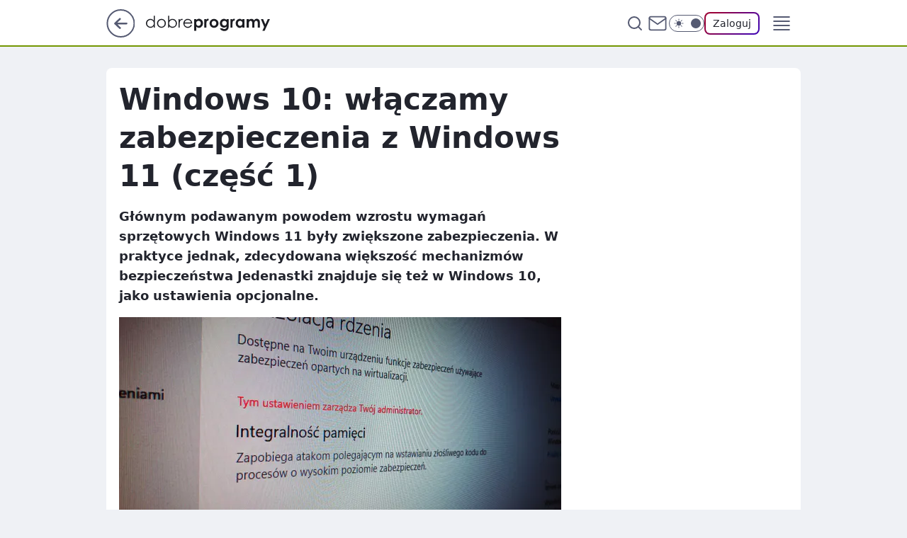

--- FILE ---
content_type: text/html
request_url: https://www.dobreprogramy.pl/windows-10-wlaczamy-zabezpieczenia-z-windows-11-czesc-1,6863436254403168a
body_size: 31657
content:
<!DOCTYPE html><html lang="pl"><head><meta charSet="utf-8"/><meta http-equiv="x-ua-compatible" content="ie=edge"/><title data-react-helmet="true">Windows 10: włączamy zabezpieczenia z Windows 11 (część 1)</title><link rel="canonical" href="https://www.dobreprogramy.pl/windows-10-wlaczamy-zabezpieczenia-z-windows-11-czesc-1,6863436254403168a" data-react-helmet="true"/><meta property="fb:app_id" content="1742181556037098"/><meta property="fb:pages" content="305335630685"/><meta property="og:site_name" content="dobreprogramy"/><meta property="og:locale" content="pl_PL"/><meta property="og:title" content="Windows 10: włączamy zabezpieczenia z Windows 11 (część 1)" data-react-helmet="true"/><meta property="og:description" content="Głównym podawanym powodem wzrostu wymagań sprzętowych Windows 11 były zwiększone zabezpieczenia. W praktyce jednak, zde…" data-react-helmet="true"/><meta property="og:url" content="https://www.dobreprogramy.pl/windows-10-wlaczamy-zabezpieczenia-z-windows-11-czesc-1,6863436254403168a" data-react-helmet="true"/><meta name="twitter:card" content="summary_large_image" data-react-helmet="true"/><meta name="twitter:title" content="Windows 10: włączamy zabezpieczenia z Windows 11 (część 1)" data-react-helmet="true"/><meta name="twitter:description" content="Głównym podawanym powodem wzrostu wymagań sprzętowych Windows 11 były zwiększone zabezpieczenia. W praktyce jednak, zde…" data-react-helmet="true"/><meta property="og:type" content="article" data-react-helmet="true"/><meta property="og:article:published_time" content="2023-02-07T05:52:39.000Z" data-react-helmet="true"/><meta property="og:article:author" content="Kamil J. Dudek" data-react-helmet="true"/><meta property="og:article:tag" content="bezpieczeństwo" data-react-helmet="true"/><meta property="og:article:tag" content="it.pro" data-react-helmet="true"/><meta property="og:article:tag" content="oprogramowanie" data-react-helmet="true"/><meta property="og:article:tag" content="poradniki" data-react-helmet="true"/><meta property="og:article:tag" content="windows 10" data-react-helmet="true"/><meta property="og:article:tag" content="windows 11" data-react-helmet="true"/><meta property="og:image" content="https://i.wpimg.pl/1200x630/filerepo.grupawp.pl/api/v1/display/embed/4b3ab957-62bb-4347-a7c7-f963d8bbcc47" data-react-helmet="true"/><meta property="og:image:url" content="https://i.wpimg.pl/1200x630/filerepo.grupawp.pl/api/v1/display/embed/4b3ab957-62bb-4347-a7c7-f963d8bbcc47" data-react-helmet="true"/><meta name="twitter:image" content="https://i.wpimg.pl/1200x630/filerepo.grupawp.pl/api/v1/display/embed/4b3ab957-62bb-4347-a7c7-f963d8bbcc47" data-react-helmet="true"/><meta name="twitter:card" content="summary_large_image" data-react-helmet="true"/><meta name="robots" content="max-image-preview:large" data-react-helmet="true"/><meta name="twitter:site" content="@dobreprogramy"/><meta name="description" data-react-helmet="true" content="Głównym podawanym powodem wzrostu wymagań sprzętowych Windows 11 były zwiększone zabezpieczenia. W praktyce jednak, zde…"/><meta name="title" data-react-helmet="true" content="Windows 10: włączamy zabezpieczenia z Windows 11 (część 1)"/><meta name="logo" content="https://www.dobreprogramy.pl/L2xvZ28uY1MZFCwBFw5uR1pMeB1UGitdVgY0VRoI"/><meta name="viewport" content="width=device-width, initial-scale=1"/><meta name="breakpoints" content="629, 1139, 1365"/><meta name="content-width" content="device-width, 630, 980, 1280"/><link rel="manifest" href="/site.webmanifest"/><meta name="mobile-web-app-capable" content="yes"/><meta name="apple-mobile-web-app-capable" content="yes"/><meta name="apple-mobile-web-app-status-bar-style" content="black-translucent"/><meta name="theme-color" content="var(--color-pea-500)"/><link rel="apple-touch-icon" href="/resources/icons/icon.png"/><link href="/assets/9952fc4/staticStyles.css" rel="preload" as="style"/><link href="/assets/9952fc4/defaultThemeStyles.css" rel="preload" as="style"/><link href="/assets/9952fc4/0a14e48c.css" rel="preload" as="style"/><link href="/assets/9952fc4/2d1306ed.css" rel="preload" as="style"/><link href="/assets/9952fc4/859ff33c.css" rel="preload" as="style"/><link href="https://www.dobreprogramy.pl/[base64]" rel="preload" as="script" crossorigin="anonymous"/><link href="https://www.wp.pl" rel="preconnect"/><link href="https://v.wpimg.pl" rel="preconnect"/><link href="https://www.googletagservices.com" rel="preconnect"/><link href="https://securepubads.g.doubleclick.net" rel="preconnect"/><link href="//connect.facebook.net" rel="dns-prefetch"/><link href="//cdn.pushpushgo.com" rel="dns-prefetch"/><link href="//ad.doubleclick.net" rel="dns-prefetch"/><link href="//pagead2.googlesyndication.com" rel="dns-prefetch"/><link href="//static.criteo.net" rel="dns-prefetch"/><link href="//fonts.googleapis.com" rel="dns-prefetch"/><link href="//fonts.gstatic.com" rel="dns-prefetch"/><link href="//c.amazon-adsystem.com" rel="dns-prefetch"/><link href="//bidder.criteo.com" rel="dns-prefetch"/><link href="//adx.adform.net" rel="dns-prefetch"/><link href="//fastlane.rubiconproject.com" rel="dns-prefetch"/><link href="//i.connectad.io" rel="dns-prefetch"/><link href="//hbopenbid.pubmatic.com" rel="dns-prefetch"/><link href="//htlb.casalemedia.com" rel="dns-prefetch"/><link href="//ib.adnxs.com" rel="dns-prefetch"/><link href="//ads.businessclick.com" rel="dns-prefetch"/><link href="//wirtualn-d.openx.net" rel="dns-prefetch"/><link href="//an.facebook.com" rel="dns-prefetch"/><link href="//a.teads.tv" rel="dns-prefetch"/><link href="//prebid-eu.creativecdn.com" rel="dns-prefetch"/><link rel="stylesheet" type="text/css" href="/assets/9952fc4/staticStyles.css"/><style id="inlineStyles">:root{--color-pea-50:#f5fbe1;--color-pea-100:#dbee9d;--color-pea-200:#8fbb01;--color-pea-300:#88ae04;--color-pea-400:#799e00;--color-pea-400-rgb:121, 158, 0;--color-pea-500:#729601;--color-pea-500-rgb:114, 150, 1;--color-pea-600:#6c8d00;--color-pea-700:#648300;--color-brand:var(--color-pea-500);--color-brand-rgb:var(--color-pea-500-rgb);--color-brand-lightened:#98c204;--color-brand-darkened:#759703;--color-brand-white:#f6fed7;--color-brand-link:var(--color-pea-500);--radius-brand:8px;}body.dark{--color-brand:var(--color-pea-400);--color-brand-rgb:var(--color-pea-400-rgb);--color-brand-link:var(--color-pea-200);}</style><link id="theme" rel="stylesheet" type="text/css" href="/assets/9952fc4/defaultThemeStyles.css"/><link rel="stylesheet" type="text/css" href="/assets/9952fc4/0a14e48c.css"/><link rel="stylesheet" type="text/css" href="/assets/9952fc4/2d1306ed.css"/><link rel="stylesheet" type="text/css" href="/assets/9952fc4/859ff33c.css"/><script src="https://www.dobreprogramy.pl/[base64]" crossorigin="anonymous"></script><script id="wpjslib-config">
          var screeningv2 = true;
          var WP = [];
          var wp_gaf_targeting = {"rv":"2","spin":"blyftqog","rekids":"237755","prefly":"1","advSlots":"006","ctype":"article","cid":"6863436254403168","cview":"","cuct":"","ccategory":"","REKtagi":"bezpieczenstwo;it;pro;oprogramowanie;poradniki;windows_10;windows_11","tmt":"","ciab":"IAB-v3-608,IAB19-36,IAB19-3,IAB26-3","phtml":"www.dobreprogramy.pl/windows-10-wlaczamy-zabezpieczenia-z-windows-11-czesc-1,6863436254403168a"};
          
          var rekid = '237755';
          var wp_sn = 'dobreprogramy';
          var wp_mobile = false;
          var wp_defer_vendors = 'siteReady';
          
          
          var wp_fb_id = null;
          var wp_push_notification_on = true;
          
          
          
          
  
  var wp_consent_color = 'var(--color-pea-500)'
  var wp_consent_logo = 'https://www.dobreprogramy.pl/logo.png'
  
  
  
  var wp_lang = 'pl';
  
          var wp_spa_config = {"platform":"desktop","payload":{"dot":{"ctype":"article","cplatform":"crisp","csystem":"ncr","cid":"6863436254403168","bunch":"Publication","cedtype":"guide","cdate":"2023-02-07","ctags":"bezpieczeństwo,it.pro,oprogramowanie,poradniki,windows 10,windows 11","csource":"dobreprogramy","cauthor":"Kamil J. Dudek","cpageno":1,"cpagemax":1,"ciab":"IAB-v3-608,IAB19-36,IAB19-3,IAB26-3","ctlength":"5590","corigin":"","crepub":0,"cuct":"","href":"https://www.dobreprogramy.pl/windows-10-wlaczamy-zabezpieczenia-z-windows-11-czesc-1,6863436254403168a","canonical":"https://www.dobreprogramy.pl/windows-10-wlaczamy-zabezpieczenia-z-windows-11-czesc-1,6863436254403168a","darkmode":0}},"desktop":{"dot":{"base":"dobreprogramy","bunches":{"Home":"232275","Publication":"237755","Video":"237756","PublicationsListing":"237757","AppsIndex":"237763","AppsListing":"237763","App":"235655","AppPostDownload":"235662","AppThankYou":"235723","BlogsIndex":"237772","Blog":"237771","PublicationPremium":"240807","Gallery":"242492"}}},"mobile":{"dot":{"base":"dobreprogramy","bunches":{"Home":"234300","Publication":"237758","Video":"237759","PublicationsListing":"237760","AppsIndex":"237764","AppsListing":"237764","App":"235661","AppPostDownload":"235663","AppThankYou":"235663","BlogsIndex":"237774","Blog":"237773","PublicationPremium":"240808","Gallery":"242493"}}}};
          var TECH = true;
          
          wp_spa_config.payload.dot.layout = window.matchMedia('(min-width: 1366px)').matches ? 'wide' : 'narrow';
          window.matchMedia('(min-width: 1366px)').addEventListener('change', function(event) {
            wp_dot_addparams.layout = event.matches ? 'wide' : 'narrow';
          });
          
          var getPopoverAnchor = async () => document.querySelector('[data-role="onelogin-button"]');
          </script><meta name="gaf" content="blyftqog"/><script id="gaf-fallback">!function(e,f){try{if(!document.cookie.match('(^|;)\s*WPdp=([^;]*)')||/google/i.test(window.navigator.userAgent))return;f.WP=f.WP||[];f.wp_pvid=f.wp_pvid||(function(){var output='';while(output.length<20){output+=Math.random().toString(16).substr(2);output=output.substr(0,20)}return output})(20);var abtest=function(){function e(t){return!(null==t)&&"object"==typeof t&&!Array.isArray(t)&&0<Object.keys(t).length}var t="",r=f.wp_abtest;return e(r)&&(t=Object.entries(r).map(([r,t])=>{if(e(t))return Object.entries(t).map(([t,e])=>r+"|"+t+"|"+e).join(";")}).join(";")),t}();var r,s,c=[["https://www","dobreprogramy","pl/[base64]"].join('.'),["pvid="+f.wp_pvid,(s=e.cookie.match(/(^|;)\s*PWA_adbd\s*=\s*([^;]+)/),"PWA_adbd="+(s?s.pop():"0")),location.search.substring(1),(r=e.referrer,r&&"PWAref="+encodeURIComponent(r.replace(/^https?:\/\//,""))),f.wp_sn&&"sn="+f.wp_sn, abtest&&"abtest="+encodeURIComponent(abtest)].filter(Boolean).join("&")].join("/?");e.write('<scr'+'ipt src="'+c+'"><\/scr'+'ipt>')}catch(_){console.error(_)}}(document,window);</script><script crossorigin="anonymous" src="https://www.dobreprogramy.pl/[base64]" id="wpjslib6" type="module" async=""></script><link rel="alternate" type="application/rss+xml" title="Aktualności" href="/rss/aktualnosci"/></head><body data-blocked-scroll="false" class=""><div data-container="true" id="root"><div class="bLyFZAHs"><div class="bLyGalGw"><div class="bLyFTQOM"></div></div><div><script>(function (querySelector, slotNumber, querySelectorAlternative, handleNativeAd, nativeAdComponentClass) {var WP = window.WP;var setNative;if (handleNativeAd) {if (nativeAdComponentClass) {setNative = handleNativeAd(nativeAdComponentClass);}else {setNative = handleNativeAd;}}else {setNative = function (data, onViewCallback) {if (!window.callbacksAf) {window.callbacksAf = {};}var slotData = {dataNative: data,onViewCallback: onViewCallback,};window.callbacksAf[slotNumber] = slotData;};}if (typeof querySelector !== 'undefined' && typeof WP !== 'undefined') {WP.push(function () {WP.gaf.registerSlot(slotNumber, querySelector, {setNative: setNative,alternativeSlot: querySelectorAlternative,});});}})('.bLyFTQOM', 6, '', null, '')</script></div></div><div class="bLyFZAHw"><div class="bLyGalGA"><div class="bLyFTQOQ"></div></div><div></div></div><div class="bLyFZAIX"><div class="bLyGalIb"><div class="bLyFTQQr"></div></div><div><script>(function (querySelector, slotNumber, querySelectorAlternative, handleNativeAd, nativeAdComponentClass) {var WP = window.WP;var setNative;if (handleNativeAd) {if (nativeAdComponentClass) {setNative = handleNativeAd(nativeAdComponentClass);}else {setNative = handleNativeAd;}}else {setNative = function (data, onViewCallback) {if (!window.callbacksAf) {window.callbacksAf = {};}var slotData = {dataNative: data,onViewCallback: onViewCallback,};window.callbacksAf[slotNumber] = slotData;};}if (typeof querySelector !== 'undefined' && typeof WP !== 'undefined') {WP.push(function () {WP.gaf.registerSlot(slotNumber, querySelector, {setNative: setNative,alternativeSlot: querySelectorAlternative,});});}})('.bLyFTQQr', 89, '', null, '')</script></div></div><div class="blyftqogh"></div><div class="Nar"><header class="Xbf" data-st-area="header"><div class="Xb"><div class="B7b"><a href="https://www.wp.pl/?src01=20804" class="B7hx cHJldmVudENC" data-st-area="goToSG" target="_blank" rel="noopener"><svg xmlns="http://www.w3.org/2000/svg" width="41" height="40" fill="none" class="B7h1"><circle cx="20.447" cy="20" r="19" fill="transparent" stroke="currentColor" stroke-width="2"></circle><path fill="currentColor" d="m18.5 12.682-.166.133-6.855 6.472a1 1 0 0 0-.089.099l.117-.126q-.087.082-.155.175l-.103.167-.075.179q-.06.178-.06.374l.016.193.053.208.08.178.103.16.115.131 6.853 6.47a1.4 1.4 0 0 0 1.897 0 1.213 1.213 0 0 0 .141-1.634l-.14-.157-4.537-4.283H28.44c.741 0 1.342-.566 1.342-1.266 0-.635-.496-1.162-1.143-1.252l-.199-.014-12.744-.001 4.536-4.281c.472-.445.519-1.14.141-1.634l-.14-.158a1.4 1.4 0 0 0-1.55-.237z"></path></svg></a></div><div class="Xbh"><a href="/" class="E5of cHJldmVudENC" title="dobreprogramy"><svg class="header__siteLogo Xbj"><use href="/resources/siteLogo.svg#root"></use></svg></a></div><ul class="BXhf"><li class="D3ll"><div class="D3ln"><span class="HPvt HPvh HPvb"><a href="/programy,windows" class="FXa7 FXql D3a7 E5of cHJldmVudENC">Programy</a></span></div></li><li class="D3ll"><div class="D3ln"><span class="HPvt HPvh HPvb"><a href="https://polygamia.pl/" class="FXa7 FXql D3a7 E5of cHJldmVudENC" target="_blank" rel="noopener">Gry</a></span></div></li><li class="D3ll"><div class="D3ln"><span class="HPvt HPvh HPvb"><a href="https://forum.dobreprogramy.pl/" class="FXa7 FXql D3a7 E5of cHJldmVudENC" target="_blank" rel="noopener">Forum</a></span></div></li><li class="D3ll"><div class="D3ln"><span class="HPvt HPvh HPvb"><a href="oprogramowanie,temat,6025192534766209" class="FXa7 FXql D3a7 E5of cHJldmVudENC">Newsy</a></span></div></li><li class="D3ll"><div class="D3ln"><span class="HPvt HPvh HPvb"><a href="/dostales-dziwny-sms-lub-telefon-daj-nam-znac-ostrzezemy-innych,6859066034784928a" class="FXa7 FXqj FXql D3a7 E5of cHJldmVudENC">Zgłoś oszustwo</a></span></div></li><li class="D3ll"><div class="D3ln"><span class="HPvt HPvh HPvb"><a href="https://cyfrowibezpieczni.wp.pl/" class="FXa7 FXql D3a7 E5of cHJldmVudENC" target="_blank" rel="noopener">Cyfrowi Bezpieczni</a></span></div></li></ul><div class="B5ht"><div class="B5hv"><div class="Zb3 Zbz"><div class="Zb5"><div class="Zb7"><input type="text" class="Zb9" placeholder="Szukaj w dobreprogramy" value=""/><button type="button" class="HHb HHof Zcb" aria-label="Szukaj"><svg xmlns="http://www.w3.org/2000/svg" fill="none" stroke="currentColor" stroke-linecap="round" stroke-linejoin="round" stroke-width="2" viewBox="0 0 24 24" class="Zbd"><circle cx="11" cy="11" r="8"></circle><path d="m21 21-4.35-4.35"></path></svg></button></div></div></div></div><a href="https://poczta.wp.pl/login/login.html" class="cHJldmVudENC"><svg xmlns="http://www.w3.org/2000/svg" fill="none" viewBox="0 0 32 32" class="B5bd"><path stroke="currentColor" stroke-linecap="round" stroke-linejoin="round" stroke-width="1.8" d="M6.66 6.66h18.68a2.34 2.34 0 0 1 2.335 2.334v14.012a2.34 2.34 0 0 1-2.335 2.335H6.66a2.34 2.34 0 0 1-2.335-2.335V8.994A2.34 2.34 0 0 1 6.66 6.66"></path><path stroke="currentColor" stroke-linecap="round" stroke-linejoin="round" stroke-width="1.8" d="M27.676 8.994 16 17.168 4.324 8.994"></path></svg></a><div class="B5bv"><div><input type="checkbox" class="ARc5" id="darkModeCheckbox"/><label class="ARa-" for="darkModeCheckbox"><div class="ARc7"><svg xmlns="http://www.w3.org/2000/svg" fill="currentColor" viewBox="0 0 16 16" class="ARc9 ARc-"><path d="M15.293 11.293A8 8 0 0 1 4.707.707a8.001 8.001 0 1 0 10.586 10.586"></path></svg><svg xmlns="http://www.w3.org/2000/svg" fill="currentColor" viewBox="0 0 30 30" class="ARc9"><path d="M14.984.986A1 1 0 0 0 14 2v3a1 1 0 1 0 2 0V2A1 1 0 0 0 14.984.986M5.797 4.8a1 1 0 0 0-.695 1.717l2.12 2.12a1 1 0 1 0 1.415-1.413L6.516 5.102a1 1 0 0 0-.72-.303m18.375 0a1 1 0 0 0-.688.303l-2.12 2.12a1 1 0 1 0 1.413 1.415l2.121-2.121a1 1 0 0 0-.726-1.717M15 8a7 7 0 0 0-7 7 7 7 0 0 0 7 7 7 7 0 0 0 7-7 7 7 0 0 0-7-7M2 14a1 1 0 1 0 0 2h3a1 1 0 1 0 0-2zm23 0a1 1 0 1 0 0 2h3a1 1 0 1 0 0-2zM7.91 21.06a1 1 0 0 0-.687.303l-2.121 2.121a1 1 0 1 0 1.414 1.414l2.12-2.12a1 1 0 0 0-.726-1.717m14.15 0a1 1 0 0 0-.697 1.717l2.121 2.121a1 1 0 1 0 1.414-1.414l-2.12-2.12a1 1 0 0 0-.717-.303m-7.076 2.926A1 1 0 0 0 14 25v3a1 1 0 1 0 2 0v-3a1 1 0 0 0-1.016-1.014"></path></svg></div><div class="ARdd"></div></label></div></div><div class="JJcj"><button type="button" class="HHb HHof D-d9" aria-label="Zaloguj się" data-role="onelogin-button"><span class="HPwx D-l3 HPvh">Zaloguj</span></button><div class="JJch"></div></div></div><div class="Xbp"><div role="button" tabindex="0" aria-label="Menu" class="AHcn"><svg xmlns="http://www.w3.org/2000/svg" fill="none" viewBox="0 0 32 32"><path stroke="currentColor" stroke-linecap="round" stroke-linejoin="round" stroke-width="1.8" d="M5 19h22M5 13h22M5 7h22M5 25h22"></path></svg></div><div class="CBif"><aside class="CBin"><div class="CBip"><div class="Zb3 Zb1"><div class="Zb5"><div class="Zb7"><input type="text" class="Zb9" placeholder="Szukaj w dobreprogramy" value=""/><div class="Zcb"><svg xmlns="http://www.w3.org/2000/svg" fill="none" stroke="currentColor" stroke-linecap="round" stroke-linejoin="round" stroke-width="2" viewBox="0 0 24 24" class="Zbd"><circle cx="11" cy="11" r="8"></circle><path d="m21 21-4.35-4.35"></path></svg></div></div></div></div><nav class="CBij"><ul class="EBhf"><li class="EBl-"><span class="EBln"><div class="EBl9"><a href="/programy,windows" class="FXa7 EBa7 E5of cHJldmVudENC">Programy</a></div></span></li><li class="EBl-"><span class="EBln"><div class="EBl9"><a href="https://polygamia.pl/" class="FXa7 EBa7 E5of cHJldmVudENC" target="_blank" rel="noopener">Gry</a></div></span></li><li class="EBl-"><span class="EBln"><div class="EBl9"><a href="https://forum.dobreprogramy.pl/" class="FXa7 EBa7 E5of cHJldmVudENC" target="_blank" rel="noopener">Forum</a></div></span></li><li class="EBl-"><span class="EBln"><div class="EBl9"><a href="oprogramowanie,temat,6025192534766209" class="FXa7 EBa7 E5of cHJldmVudENC">Newsy</a></div></span></li><li class="EBl-"><span class="EBln"><div class="EBl9"><a href="/dostales-dziwny-sms-lub-telefon-daj-nam-znac-ostrzezemy-innych,6859066034784928a" class="FXa7 FXqj EBa7 E5of cHJldmVudENC">Zgłoś oszustwo</a></div></span></li><li class="EBl-"><span class="EBln"><div class="EBl9"><a href="https://cyfrowibezpieczni.wp.pl/" class="FXa7 EBa7 E5of cHJldmVudENC" target="_blank" rel="noopener">Cyfrowi Bezpieczni</a></div></span></li></ul></nav></div></aside></div></div></div><div id="loading-bar" class="BZhh"></div></header></div><div class="bLyFXtKd"></div><div class="Nan"><div class="Jad"><div><div class="bLyFWIKZ"></div></div></div></div><div class="bLyFXtKg"></div><main class="CFat wpp-floating"><article id="main-content" data-st-area="article-article"><div class="ILpd"><!--$--><div class="ILzp AXdn"><div><div class="HLgl"><h1 class="HLbf">Windows 10: włączamy zabezpieczenia z Windows 11 (część 1)</h1><div class="VTf7 READABLE_BY_TTS_CLASS"><p>Głównym podawanym powodem wzrostu wymagań sprzętowych Windows 11 były zwiększone zabezpieczenia. W praktyce jednak, zdecydowana większość mechanizmów bezpieczeństwa Jedenastki znajduje się też w Windows 10, jako ustawienia opcjonalne.</p></div></div></div><div class="HLgn"><div class="Bd"><div class="Bb EPm5"><picture><source media="(max-width: 629px)" srcSet="https://v.wpimg.pl/ZDhiYmNjdSUJCy9eYRF4MEpTewQnSHZmHUtjT2FcaH0QWmxZYQwzKA0bPB0hRD02HRk4Gj5EKihHCCkEYRxrawwAKh0iCyNrDQQ7CCpFbiZbCDtUe113cloLO0B6WW5zRQhuDnlHPH1eWj1VLAg5J1xeexA"/><source media="(min-width: 630px) and (max-width: 1139px)" srcSet="https://v.wpimg.pl/ZDhiYmNjdSUJCy9eYRF4MEpTewQnSHZmHUtjT2FcanwQWm1fYQwzKA0bPB0hRD02HRk4Gj5EKihHCCkEYRxrawwAKh0iCyNrDQQ7CCpFbiZbCDtUe113cloLO0B6WW5zRQhuDnlHPH1eWj1VLAg5J1xeexA"/><source media="(min-width: 1140px) and (max-width: 1365px)" srcSet="https://v.wpimg.pl/ZDhiYmNjdSUJCy9eYRF4MEpTewQnSHZmHUtjT2FcaHAQWmxcYQwzKA0bPB0hRD02HRk4Gj5EKihHCCkEYRxrawwAKh0iCyNrDQQ7CCpFbiZbCDtUe113cloLO0B6WW5zRQhuDnlHPH1eWj1VLAg5J1xeexA"/><source media="(min-width: 1366px)" srcSet="https://v.wpimg.pl/ZDhiYmNjdSUJCy9eYRF4MEpTewQnSHZmHUtjT2FTaXwQXGtVYQwzKA0bPB0hRD02HRk4Gj5EKihHCCkEYRxrawwAKh0iCyNrDQQ7CCpFbiZbCDtUe113cloLO0B6WW5zRQhuDnlHPH1eWj1VLAg5J1xeexA"/><img src="https://v.wpimg.pl/M2Q4YmJjYlMwVi9eZRFvRnMOewQjSGEQJBZjT2VbfwphTHYLIwYoQDRENkMtGDhCMEMpQzoGYlMhXXYbe0UpWyJENQwzRShfM1E9Qn4IflMzDWxaZ1x_UDMZbV5-XWBTZlduQCxTewE1DDsPKQl5BXNJ" alt="Windows 10: włączamy zabezpieczenia z Jedenastki" loading="eager" class="PTax KBh5"/></picture></div></div><span class="HPwx HLmn HPvh">Windows 10: włączamy zabezpieczenia z Jedenastki</span></div><span class="HPvp EPm7 I7aa7 HPvh HPvb">Źródło zdjęć: © Licencjodawca | Kamil Dudek</span><footer class="HJat"><div class="PBat"><div class="PBsv"><img src="https://v.wpimg.pl/ZDk5MWZhdSUKVztkdRN4MEkPbz4zSnZmHhd3dXVcajxfBWIxMwQ_Ng5FInk9Gi80CkI9eSoEdSUbXGIha0c-LRhFITYjRz8pCVApeDhYbXQKAngzd11sdw4YeWBvW3d9UgB0em1ZaiBSDHwxO1FscElI" alt="Kamil J. Dudek" class="H3ax H3x7"/></div><div><span class="HPwv HPvh HPvd"><a href="/kamil-j-dudek,autor,6507838288697473" class="PBagx E5of cHJldmVudENC" title="Kamil J. Dudek">Kamil J. Dudek</a></span></div><p class="HPwx O9an9 HPvh"><time dateTime="2023-02-07T05:52:39.000Z">7 lutego 2023, 06:52</time></p></div><div class="HJnt"><div class="ABd"><button class="HHu7 HHb I5aat I5aaz" type="button" aria-label="Zapisz na później"><div class="HHbd HHuv"><svg xmlns="http://www.w3.org/2000/svg" fill="none" stroke="currentColor" viewBox="0 0 16 16" class="B1bd"><path stroke-linecap="round" stroke-linejoin="round" d="M12.667 14 8 10.667 3.333 14V3.333A1.333 1.333 0 0 1 4.667 2h6.666a1.333 1.333 0 0 1 1.334 1.333z"></path></svg></div><div><div class="HHa-">ZAPISZ</div></div></button></div><div class="JJcj"><button class="HHu7 HHb I5aat I5aaz" type="button" aria-label="UDOSTĘPNIJ"><div class="HHbd HHuv"><svg xmlns="http://www.w3.org/2000/svg" fill="none" stroke="currentColor" viewBox="0 0 16 16"><path stroke-linecap="round" stroke-linejoin="round" d="M12 5.333a2 2 0 1 0 0-4 2 2 0 0 0 0 4M4 10a2 2 0 1 0 0-4 2 2 0 0 0 0 4m8 4.667a2 2 0 1 0 0-4 2 2 0 0 0 0 4m-6.273-5.66 4.553 2.653m-.007-7.32L5.727 6.993"></path></svg></div><div><div class="HHa-">UDOSTĘPNIJ</div></div></button><div class="JJch"></div></div><button class="HHu7 HHb I5aat I5aaz" type="button" aria-label="Liczba komentarzy" title="Przejdź do komentarzy"><div class="HHbd HHuv"><svg xmlns="http://www.w3.org/2000/svg" fill="none" stroke="currentColor" viewBox="0 0 14 14"><path stroke-linecap="round" stroke-linejoin="round" d="M13 6.667a5.6 5.6 0 0 1-.6 2.533 5.67 5.67 0 0 1-5.067 3.133 5.6 5.6 0 0 1-2.533-.6L1 13l1.267-3.8a5.6 5.6 0 0 1-.6-2.533A5.67 5.67 0 0 1 4.8 1.6 5.6 5.6 0 0 1 7.333 1h.334A5.653 5.653 0 0 1 13 6.333z"></path></svg></div><div><div class="HHa-">62</div></div></button></div></footer></div><div class="ILdp AXdp"><style>.bLyFYPJx{
    min-height: inherit;
    height: inherit;
    position: inherit;
    display: inherit;
    flex: 0 0 100%;
  }</style><div class="bLyFUBOZ C5j1 Hj Hn Hl"><div><script>(function (slotNumber, querySelector, optionsRaw) {
    var WP = window.WP;
    var options = optionsRaw && JSON.parse(optionsRaw);
    WP.push(function () {
        WP.gaf.registerPlaceholder(slotNumber, querySelector, options);
    });
}(67, '.bLyFUBOZ' , '{"fixed":true,"sticky":false,"durable":true}'))</script></div><div class="bLyFYPJx"><style>.bLyFZAIB, .bLyGalHF {
    min-height: inherit;
    height: inherit;
    position: inherit;
    display: inherit;
    flex: 0 0 100%;
  }</style><div class="bLyFZAIB"><div class="bLyGalHF"><div class="bLyFTQPV"></div></div><div><script>(function (querySelector, slotNumber, querySelectorAlternative, handleNativeAd, nativeAdComponentClass) {var WP = window.WP;var setNative;if (handleNativeAd) {if (nativeAdComponentClass) {setNative = handleNativeAd(nativeAdComponentClass);}else {setNative = handleNativeAd;}}else {setNative = function (data, onViewCallback) {if (!window.callbacksAf) {window.callbacksAf = {};}var slotData = {dataNative: data,onViewCallback: onViewCallback,};window.callbacksAf[slotNumber] = slotData;};}if (typeof querySelector !== 'undefined' && typeof WP !== 'undefined') {WP.push(function () {WP.gaf.registerSlot(slotNumber, querySelector, {setNative: setNative,alternativeSlot: querySelectorAlternative,});});}})('.bLyFTQPV', 67, '', null, '')</script></div></div></div></div><style>.bLyFYPIS{
    min-height: inherit;
    height: inherit;
    position: inherit;
    display: inherit;
    flex: 0 0 100%;
  }</style><div class="bLyFUBOu Hj Hz Hl"><div><script>(function (slotNumber, querySelector, optionsRaw) {
    var WP = window.WP;
    var options = optionsRaw && JSON.parse(optionsRaw);
    WP.push(function () {
        WP.gaf.registerPlaceholder(slotNumber, querySelector, options);
    });
}(36, '.bLyFUBOu' , '{"fixed":true,"sticky":true,"durable":false,"top":90}'))</script></div><div class="bLyFYPIS"><style>.bLyFZAHW, .bLyGalHa {
    min-height: inherit;
    height: inherit;
    position: inherit;
    display: inherit;
    flex: 0 0 100%;
  }</style><div class="bLyFZAHW"><div class="bLyGalHa"><div class="bLyFTQPq"></div></div><div><script>(function (querySelector, slotNumber, querySelectorAlternative, handleNativeAd, nativeAdComponentClass) {var WP = window.WP;var setNative;if (handleNativeAd) {if (nativeAdComponentClass) {setNative = handleNativeAd(nativeAdComponentClass);}else {setNative = handleNativeAd;}}else {setNative = function (data, onViewCallback) {if (!window.callbacksAf) {window.callbacksAf = {};}var slotData = {dataNative: data,onViewCallback: onViewCallback,};window.callbacksAf[slotNumber] = slotData;};}if (typeof querySelector !== 'undefined' && typeof WP !== 'undefined') {WP.push(function () {WP.gaf.registerSlot(slotNumber, querySelector, {setNative: setNative,alternativeSlot: querySelectorAlternative,});});}})('.bLyFTQPq', 36, '', null, '')</script></div></div></div></div></div><!--/$--><div class="ILzl ATdh"><style>.bLyFYPIJ{
    min-height: inherit;
    height: inherit;
    position: inherit;
    display: inherit;
    flex: 0 0 100%;
  }</style><div class="bLyFUBOl Hj Hz Hl"><div><script>(function (slotNumber, querySelector, optionsRaw) {
    var WP = window.WP;
    var options = optionsRaw && JSON.parse(optionsRaw);
    WP.push(function () {
        WP.gaf.registerPlaceholder(slotNumber, querySelector, options);
    });
}(27, '.bLyFUBOl' , '{"fixed":true,"sticky":true,"durable":false,"top":90}'))</script></div><div class="bLyFYPIJ"><style>.bLyFZAHN, .bLyGalGR {
    min-height: inherit;
    height: inherit;
    position: inherit;
    display: inherit;
    flex: 0 0 100%;
  }</style><div class="bLyFZAHN"><div class="bLyGalGR"><div class="bLyFTQPh"></div></div><div><script>(function (querySelector, slotNumber, querySelectorAlternative, handleNativeAd, nativeAdComponentClass) {var WP = window.WP;var setNative;if (handleNativeAd) {if (nativeAdComponentClass) {setNative = handleNativeAd(nativeAdComponentClass);}else {setNative = handleNativeAd;}}else {setNative = function (data, onViewCallback) {if (!window.callbacksAf) {window.callbacksAf = {};}var slotData = {dataNative: data,onViewCallback: onViewCallback,};window.callbacksAf[slotNumber] = slotData;};}if (typeof querySelector !== 'undefined' && typeof WP !== 'undefined') {WP.push(function () {WP.gaf.registerSlot(slotNumber, querySelector, {setNative: setNative,alternativeSlot: querySelectorAlternative,});});}})('.bLyFTQPh', 27, '', null, '')</script></div></div></div></div></div><div class="BBel"><style>.bLyFYPIl{
    min-height: inherit;
    height: inherit;
    position: inherit;
    display: inherit;
    flex: 0 0 100%;
  }</style><div class="bLyFUBNN BBen Hj Hv"><div><script>(function (slotNumber, querySelector, optionsRaw) {
    var WP = window.WP;
    var options = optionsRaw && JSON.parse(optionsRaw);
    WP.push(function () {
        WP.gaf.registerPlaceholder(slotNumber, querySelector, options);
    });
}(3, '.bLyFUBNN' , '{"fixed":true,"sticky":false,"durable":false}'))</script></div><img class="bLyFVmMR" src="https://v.wpimg.pl/ZXJfd3AudTkrBBIAbg54LGhcRlAxHQUrPgJGH2MAeGJoSQ1eIBI_K2UHAEVuBTY5KQMMXC0RPyoVERQdMgM9ejc"/><div class="bLyFYPIl"><style>.bLyFZAHp, .bLyGalGt {
    min-height: inherit;
    height: inherit;
    position: inherit;
    display: inherit;
    flex: 0 0 100%;
  }</style><div class="bLyFZAHp"><div class="bLyGalGt"><div class="bLyFTQOJ"></div></div><div><script>(function (querySelector, slotNumber, querySelectorAlternative, handleNativeAd, nativeAdComponentClass) {var WP = window.WP;var setNative;if (handleNativeAd) {if (nativeAdComponentClass) {setNative = handleNativeAd(nativeAdComponentClass);}else {setNative = handleNativeAd;}}else {setNative = function (data, onViewCallback) {if (!window.callbacksAf) {window.callbacksAf = {};}var slotData = {dataNative: data,onViewCallback: onViewCallback,};window.callbacksAf[slotNumber] = slotData;};}if (typeof querySelector !== 'undefined' && typeof WP !== 'undefined') {WP.push(function () {WP.gaf.registerSlot(slotNumber, querySelector, {setNative: setNative,alternativeSlot: querySelectorAlternative,});});}})('.bLyFTQOJ', 3, '.bLyFWIKZ', null, '')</script></div></div></div></div></div><!--$--><div class="ILzn"><div class="VTf7 READABLE_BY_TTS_CLASS"><p>Gdy mowa o&nbsp;zabezpieczeniach <a href="https://www.dobreprogramy.pl/windows-11-22h2-obraz-iso,program,windows,6847024186772320" rel="noopener noreferrer">Windows <span data-last-word>11</span></a>, do głowy przychodzą dwa główne terminy: <a href="https://www.dobreprogramy.pl/windows-11-dziala-na-dziesiecioletnim-sprzecie-dlaczego-wymaga-nowszego,6655704550369824a" rel="noopener noreferrer">Secure <span data-last-word>Boot</span></a> i&nbsp;TPM 2.0. Są to jednak funkcje urządzenia, a&nbsp;nie systemu. Komputer obsługuje wszak Secure Boot i&nbsp;posiada moduł TPM niezależnie od tego, jaki jest zainstalowany na nim system. Ponadto, obsługa Secure Boot znajduje się w&nbsp;Windows już od ponad 10 lat, a&nbsp;funkcje TPM 2.0 są konsumowane przez <a href="https://www.dobreprogramy.pl/windows-10-obraz-iso,program,windows,6854356288142240" rel="noopener noreferrer">Windows <span data-last-word>10</span></a> i&nbsp;nowsze, według specyfikacji.</p></div><div class="VTf7 READABLE_BY_TTS_CLASS"><p>Wygląda więc na to, że jeżeli "nowymi" zabezpieczeniami są Secure Boot i&nbsp;TPM 2.0, to… w&nbsp;zasadzie nie ma znaczenia, czy sprzęt pracuje pod kontrolą Dziesiątki czy Jedenastki. Funkcjonalności oferowane przez te rozwiązania "po prostu są", a&nbsp;Windowsy radzą sobie z&nbsp;nimi od dawna, niezależnie od wersji. Choć stały się obowiązkowe, TPM i&nbsp;SB zostaną wykorzystane w&nbsp;taki sam sposób w&nbsp;Windows 10 i&nbsp;11. Musi zatem chodzić o&nbsp;coś innego.</p></div><style>.bLyFYPIn{
    min-height: inherit;
    height: inherit;
    position: inherit;
    display: inherit;
    flex: 0 0 100%;
  }</style><div class="bLyFUBNP M5akn Hj Hr"><div><script>(function (slotNumber, querySelector, optionsRaw) {
    var WP = window.WP;
    var options = optionsRaw && JSON.parse(optionsRaw);
    WP.push(function () {
        WP.gaf.registerPlaceholder(slotNumber, querySelector, options);
    });
}(5, '.bLyFUBNP' , '{"fixed":false,"sticky":false,"durable":false}'))</script></div><img class="bLyFVmMT" src="https://v.wpimg.pl/ZXJfd3AudTkrBBIAbg54LGhcRlAxHQUrPgJGH2MAeGJoSQ1eIBI_K2UHAEVuBTY5KQMMXC0RPyoVERQdMgM9ejc"/><div class="bLyFYPIn"><style>.bLyFZAHr, .bLyGalGv {
    min-height: inherit;
    height: inherit;
    position: inherit;
    display: inherit;
    flex: 0 0 100%;
  }</style><div class="bLyFZAHr"><div class="bLyGalGv"><div class="bLyFTQOL"></div></div><div><script>(function (querySelector, slotNumber, querySelectorAlternative, handleNativeAd, nativeAdComponentClass) {var WP = window.WP;var setNative;if (handleNativeAd) {if (nativeAdComponentClass) {setNative = handleNativeAd(nativeAdComponentClass);}else {setNative = handleNativeAd;}}else {setNative = function (data, onViewCallback) {if (!window.callbacksAf) {window.callbacksAf = {};}var slotData = {dataNative: data,onViewCallback: onViewCallback,};window.callbacksAf[slotNumber] = slotData;};}if (typeof querySelector !== 'undefined' && typeof WP !== 'undefined') {WP.push(function () {WP.gaf.registerSlot(slotNumber, querySelector, {setNative: setNative,alternativeSlot: querySelectorAlternative,});});}})('.bLyFTQOL', 5, '', null, '')</script></div></div></div></div><div class="YNa4v"><div><a href="/windows-11-czyli-nic-nowego-zmiany-sa-raczej-powierzchowne,6652790053227456a" class="AB-ax AB-g9"><picture class="AB-xd"><source media="(max-width: 629px)" srcSet="https://v.wpimg.pl/NjdlYmFhYQsFDi9eaRNsHkZWewQvSmJIEU5jT2ldeVgcX21daQ4nBgEePB0pRikYERw4GjZGPgZLDSkEaR5_RQAFKh0qCTdFAQE7CCJHLFtdWT1ef1ljX1BUbEByWnpcSQ5uW35FeFlQCG9aIwovCwVdexA"/><source media="(min-width: 630px)" srcSet="https://v.wpimg.pl/NjdlYmFhYQsFDi9eaRNsHkZWewQvSmJIEU5jT2lZfV8cXWldaQ4nBgEePB0pRikYERw4GjZGPgZLDSkEaR5_RQAFKh0qCTdFAQE7CCJHLFtdWT1ef1ljX1BUbEByWnpcSQ5uW35FeFlQCG9aIwovCwVdexA"/><img src="https://v.wpimg.pl/ZDY3ZWJhdSU4USxkZRN4MHsJeD4jSnZmLBFgdWVZaHxpS3UxIwQ_NjxDNXktGi80OEQqeToEdSUpWnUhe0c-LSpDNjYzRz8pO1Y-eChZY3E9AGNmZ11ufGwebmV-XncmbgVienxbbiBvBD81Kwk7dXtO" alt="Windows 11, czyli nic nowego. Zmiany są raczej powierzchowne" loading="lazy" class="PTax AB-h5 AB-a_-"/></picture><div class="AB-u5"><span class="HPvz AB-q1 HPvh HPvb">Windows 11, czyli nic nowego. Zmiany są raczej powierzchowne</span></div></a></div></div><div class="VTf7 READABLE_BY_TTS_CLASS"><p>Istotnie, powyższe dwa narzędzia stały się sławne z&nbsp;racji podnoszenia wymagań sprzętowych Windowsa. Ale Windows 11 zawiera więcej mechanizmów zabezpieczeń. Jednakże, większość z&nbsp;nich ma zbliżone cechy, w&nbsp;postaci obecności z&nbsp;Dziesiątce i&nbsp;wymagania nowego sprzętu. Opcjonalne funkcje poprzednich systemów stały się po prostu "obowiązkowe" w&nbsp;Jedenastce. Jeżeli nasz sprzęt jest odpowiednio nowy, te same mechanizmy (prawie wszystkie) da się włączyć i&nbsp;skonfigurować w&nbsp;Windows 10.</p></div><h2 class="RZq1 RTq1 RZas1" id="target-title-446642310885700579">Czy warto kupić notebook Predator Helios 300 z trójwymiarowym ekranem Spatial Labs?</h2><div class="SDb SDatf"><div class="PLaor SDpb PLaot" style="margin-bottom:0;padding-top:round(0.5625 * 100%, 1px)"></div><div class="SDakp SDath"></div></div><style>.bLyFYPIt{
    min-height: inherit;
    height: inherit;
    position: inherit;
    display: inherit;
    flex: 0 0 100%;
  }</style><div class="bLyFUBNV M5akn Hj Hr"><div><script>(function (slotNumber, querySelector, optionsRaw) {
    var WP = window.WP;
    var options = optionsRaw && JSON.parse(optionsRaw);
    WP.push(function () {
        WP.gaf.registerPlaceholder(slotNumber, querySelector, options);
    });
}(11, '.bLyFUBNV' , '{"fixed":false,"sticky":false,"durable":false}'))</script></div><img class="bLyFVmMZ" src="https://v.wpimg.pl/ZXJfd3AudTkrBBIAbg54LGhcRlAxHQUrPgJGH2MAeGJoSQ1eIBI_K2UHAEVuBTY5KQMMXC0RPyoVERQdMgM9ejc"/><div class="bLyFYPIt"><style>.bLyFZAHx, .bLyGalGB {
    min-height: inherit;
    height: inherit;
    position: inherit;
    display: inherit;
    flex: 0 0 100%;
  }</style><div class="bLyFZAHx"><div class="bLyGalGB"><div class="bLyFTQOR"></div></div><div><script>(function (querySelector, slotNumber, querySelectorAlternative, handleNativeAd, nativeAdComponentClass) {var WP = window.WP;var setNative;if (handleNativeAd) {if (nativeAdComponentClass) {setNative = handleNativeAd(nativeAdComponentClass);}else {setNative = handleNativeAd;}}else {setNative = function (data, onViewCallback) {if (!window.callbacksAf) {window.callbacksAf = {};}var slotData = {dataNative: data,onViewCallback: onViewCallback,};window.callbacksAf[slotNumber] = slotData;};}if (typeof querySelector !== 'undefined' && typeof WP !== 'undefined') {WP.push(function () {WP.gaf.registerSlot(slotNumber, querySelector, {setNative: setNative,alternativeSlot: querySelectorAlternative,});});}})('.bLyFTQOR', 11, '', null, '')</script></div></div></div></div><h2 class="RZq1 x-tts" id="target-title-446465234031956927">Izolacja Rdzenia</h2><div class="VTf7 READABLE_BY_TTS_CLASS"><p>Zacznijmy od tych "najłatwiejszych" -&nbsp;obecnych od Windows 10, wyprowadzonych przez GUI Defendera do łatwej konfiguracji i&nbsp;łatwo zarządzalnych. Bardzo prędko natkniemy się na problem z&nbsp;<em>brandingiem</em>: w&nbsp;zależności od miejsca w&nbsp;interfejsie, które wybierzemy, funkcja będzie się nazywać odrobinę inaczej. Podobnie jest w&nbsp;dokumentacji -&nbsp;<a href="https://learn.microsoft.com/en-us/windows/security/threat-protection/device-guard/enable-virtualization-based-protection-of-code-integrity" rel="noopener noreferrer nofollow">podręcznik do <span data-last-word>Defendera</span></a> nazywa funkcje inaczej niż <a href="https://learn.microsoft.com/pl-pl/windows-hardware/drivers/devtest/code-integrity-checking" rel="noopener noreferrer nofollow"><span data-last-word>podręcznik</span></a> do tych samych rozwiązań, ale dla Windowsa.</p></div><div class="VTf7 READABLE_BY_TTS_CLASS"><p>Najważniejsze ustawienie dotyczy trybu HVCI -&nbsp;tak brzmi jego wewnętrzna nazwa i&nbsp;ona akurat nie zmienia się między wersjami, ponieważ utrwalono ją w&nbsp;Rejestrze. Kompatybilność wsteczna uodparnia więc nazwę wewnętrzną przeciw ustawicznym <em>rebrandingom</em>. Przełącznik do kontroli HVCI znajduje się w&nbsp;aplikacji <strong>Zabezpieczenia Windows</strong>. Jest to inne miejsce niż karta "Zabezpieczenia" w&nbsp;Ustawieniach (i sekcja "Zabezpieczenia i&nbsp;Konserwacja" w&nbsp;Panelu Sterowania).</p></div><style>.bLyFYPIu{
    min-height: inherit;
    height: inherit;
    position: inherit;
    display: inherit;
    flex: 0 0 100%;
  }</style><div class="bLyFUBNW M5akn Hj Hr"><div><script>(function (slotNumber, querySelector, optionsRaw) {
    var WP = window.WP;
    var options = optionsRaw && JSON.parse(optionsRaw);
    WP.push(function () {
        WP.gaf.registerPlaceholder(slotNumber, querySelector, options);
    });
}(12, '.bLyFUBNW' , '{"fixed":false,"sticky":false,"durable":false}'))</script></div><img class="bLyFVmNa" src="https://v.wpimg.pl/ZXJfd3AudTkrBBIAbg54LGhcRlAxHQUrPgJGH2MAeGJoSQ1eIBI_K2UHAEVuBTY5KQMMXC0RPyoVERQdMgM9ejc"/><div class="bLyFYPIu"><style>.bLyFZAHy, .bLyGalGC {
    min-height: inherit;
    height: inherit;
    position: inherit;
    display: inherit;
    flex: 0 0 100%;
  }</style><div class="bLyFZAHy"><div class="bLyGalGC"><div class="bLyFTQOS"></div></div><div><script>(function (querySelector, slotNumber, querySelectorAlternative, handleNativeAd, nativeAdComponentClass) {var WP = window.WP;var setNative;if (handleNativeAd) {if (nativeAdComponentClass) {setNative = handleNativeAd(nativeAdComponentClass);}else {setNative = handleNativeAd;}}else {setNative = function (data, onViewCallback) {if (!window.callbacksAf) {window.callbacksAf = {};}var slotData = {dataNative: data,onViewCallback: onViewCallback,};window.callbacksAf[slotNumber] = slotData;};}if (typeof querySelector !== 'undefined' && typeof WP !== 'undefined') {WP.push(function () {WP.gaf.registerSlot(slotNumber, querySelector, {setNative: setNative,alternativeSlot: querySelectorAlternative,});});}})('.bLyFTQOS', 12, '', null, '')</script></div></div></div></div><figure class="LZaix"><div tabindex="0" role="button" class="U7akb"><div class="Bd" style="max-height:60vh;--js-aspect-ratio:1.4199;--js-legacy-aspect-ratio:min(70.43%, 60vh)"><div class="Bb"><picture><source media="(max-width: 629px)" srcSet="https://v.wpimg.pl/MGZmZDJkYiY7Dyx3ZRBvM3hXeC0jSWFlL09gZmUIYnFoVCJrLAIhIigIKitkDD8yKgwtNGQbIWg7HTNrPFpiIzMeKigrEmIiNw8_IGVcL3VuC2N0LkZ1fm5Ud3AuUylqO1g4cGcJeX47CGoiLA9_Iz9PJw"/><source media="(min-width: 630px) and (max-width: 1139px)" srcSet="https://v.wpimg.pl/MGZmZDJkYiY7Dyx3ZRBvM3hXeC0jSWFlL09gZmUIYnFqVSJrLAIhIigIKitkDD8yKgwtNGQbIWg7HTNrPFpiIzMeKigrEmIiNw8_IGVcL3VuC2N0LkZ1fm5Ud3AuUylqO1g4cGcJeX47CGoiLA9_Iz9PJw"/><source media="(min-width: 1140px) and (max-width: 1365px)" srcSet="https://v.wpimg.pl/MGZmZDJkYiY7Dyx3ZRBvM3hXeC0jSWFlL09gZmUIYnFoWSJrLAIhIigIKitkDD8yKgwtNGQbIWg7HTNrPFpiIzMeKigrEmIiNw8_IGVcL3VuC2N0LkZ1fm5Ud3AuUylqO1g4cGcJeX47CGoiLA9_Iz9PJw"/><source media="(min-width: 1366px)" srcSet="https://v.wpimg.pl/MGZmZDJkYiY7Dyx3ZRBvM3hXeC0jSWFlL09gZmUIYnBoWyJrLAIhIigIKitkDD8yKgwtNGQbIWg7HTNrPFpiIzMeKigrEmIiNw8_IGVcL3VuC2N0LkZ1fm5Ud3AuUylqO1g4cGcJeX47CGoiLA9_Iz9PJw"/><img src="https://v.wpimg.pl/ZTBmZmQydTUjDyxefgJ4IGBXeAQ4W3Z2N09gT34adWVwVWoVfh8zOCcfPx0-Vz0mNx07GiFXKjhtDCoEfg9reyYEKR09GCN7JwA4CDVWbTZwWTxUYR13bHtZY0BlHWIwbwxvD2VUOGB7DD9dNx8-ZiYIeBA" alt="Izolacja Rdzenia" loading="lazy" class="PTax LZh5"/></picture></div></div></div><figcaption class="JRxv"><span class="HPvt JRab9 HPvh">Izolacja Rdzenia</span><span class="HPvp I7aa7 HPvh HPvb">© Licencjodawca | Kamil Dudek</span></figcaption></figure><div class="VTf7 READABLE_BY_TTS_CLASS"><p>Sekcja "<strong>Zabezpieczenia Urządzenia"</strong> zawiera zbiór sekcji informacyjnych na temat zabezpieczeń sprzętowych komputera oraz przełączniki do konfiguracji funkcji zwanej "<strong>Izolacja Rdzenia</strong>". Liczba owych przełączników jest zazwyczaj bardzo mała -&nbsp;znajdują się tam:</p><ul><li>"Integralność pamięci"</li><li>"Ochrona dostępu do pamięci"</li><li>"Ochrona oprogramowania układowego"</li><li>"Blokowanie Sterowników"</li><li>"Credential Guard",</li></ul><p>z których w&nbsp;większości przypadków <strong>widać tylko jedną</strong>, pierwszą. To właśnie ona nas interesuje. W&nbsp;Windows 11 jest domyślnie włączona, w&nbsp;Windows 10 -&nbsp;nie.</p></div><h2 class="RZq1 x-tts" id="target-title-446465234032350143">Zgodne sterowniki</h2><div class="VTf7 READABLE_BY_TTS_CLASS"><p>HVCI ("Izolacja rdzenia") polega na tym, że weryfikacja pochodzenia kodu sterowników trybu jądra (podpis cyfrowy) jest przeprowadzana nie w&nbsp;jądrze, a&nbsp;w&nbsp;mikro-środowisku wirtualnym. Innymi słowy, jądro systemu nie sprawdza samego siebie -&nbsp;bo jeżeli załadowało złośliwe sterowniki, to przecież mogą one same zadbać o&nbsp;zgłoszenie, że "wszystko w&nbsp;porządku". Zamiast tego, przeprowadzanie walidacji jest wirtualizowane. Obszar pamięci, w&nbsp;którym się to odbywa nie jest edytowalny z&nbsp;poziomu jądra. Tylko uzyskanie aprobaty od tak odgrodzonego mechanizmu pozwala oznaczyć jakiś obszar pamięci jądra jako wykonywalny.</p></div><style>.bLyFYPIv{
    min-height: inherit;
    height: inherit;
    position: inherit;
    display: inherit;
    flex: 0 0 100%;
  }</style><div class="bLyFUBNX M5akn Hj Hr"><div><script>(function (slotNumber, querySelector, optionsRaw) {
    var WP = window.WP;
    var options = optionsRaw && JSON.parse(optionsRaw);
    WP.push(function () {
        WP.gaf.registerPlaceholder(slotNumber, querySelector, options);
    });
}(13, '.bLyFUBNX' , '{"fixed":false,"sticky":false,"durable":false}'))</script></div><img class="bLyFVmNb" src="https://v.wpimg.pl/ZXJfd3AudTkrBBIAbg54LGhcRlAxHQUrPgJGH2MAeGJoSQ1eIBI_K2UHAEVuBTY5KQMMXC0RPyoVERQdMgM9ejc"/><div class="bLyFYPIv"><style>.bLyFZAHz, .bLyGalGD {
    min-height: inherit;
    height: inherit;
    position: inherit;
    display: inherit;
    flex: 0 0 100%;
  }</style><div class="bLyFZAHz"><div class="bLyGalGD"><div class="bLyFTQOT"></div></div><div><script>(function (querySelector, slotNumber, querySelectorAlternative, handleNativeAd, nativeAdComponentClass) {var WP = window.WP;var setNative;if (handleNativeAd) {if (nativeAdComponentClass) {setNative = handleNativeAd(nativeAdComponentClass);}else {setNative = handleNativeAd;}}else {setNative = function (data, onViewCallback) {if (!window.callbacksAf) {window.callbacksAf = {};}var slotData = {dataNative: data,onViewCallback: onViewCallback,};window.callbacksAf[slotNumber] = slotData;};}if (typeof querySelector !== 'undefined' && typeof WP !== 'undefined') {WP.push(function () {WP.gaf.registerSlot(slotNumber, querySelector, {setNative: setNative,alternativeSlot: querySelectorAlternative,});});}})('.bLyFTQOT', 13, '', null, '')</script></div></div></div></div><div class="VTf7 READABLE_BY_TTS_CLASS"><p>Bez niej, <a href="https://learn.microsoft.com/en-us/windows/security/threat-protection/device-guard/enable-virtualization-based-protection-of-code-integrity#troubleshooting" rel="noopener noreferrer nofollow">kod jest <span data-last-word>odrzucany</span></a>. Dlatego włączenie HVCI jest niemożliwe na komputerze z&nbsp;niezgodnymi sterownikami. Jeżeli są one napisane bez zachowania dyscypliny i&nbsp;praktyk potrzebnych do funkcjonowania w&nbsp;trybie izolacji rdzenia, Windows wykryje taką niekompatybilność i&nbsp;odmówi włączenia HVCI. Wymuszenie uruchomienia izolacji poprzez edycję WIM lub sztuczki w&nbsp;Rejestrze pozwoli bardzo prędko przekonać się, że izolacja naprawdę działa. System odrzuci wszystkie niezgodne sterowniki i&nbsp;nawet nie powie (interaktywnie) dlaczego co daje szczególnie zabawny rezultat w&nbsp;przypadku sterowników graficznych.</p></div><div class="YNa4v"><div><a href="/sprzetowe-zabezpieczenia-pc-czyli-komputer-to-nie-tylko-software,6752676836309536a" class="AB-ax AB-g9"><picture class="AB-xd"><source media="(max-width: 629px)" srcSet="https://v.wpimg.pl/Zjg3YjcxdQsGUS9ZTAN4HkUJewMKWnZIEhFjSExNbVgfAG1aTB4zBgJBPBoMVj0YEkM4HRNWKgZIUikDTA5rRQNaKhoPGSNFAl47DwdXblgCB2haBk93CwEGaEdXGm4JSlI6CQVVPg8DAT9SVBptW1QDexc"/><source media="(min-width: 630px)" srcSet="https://v.wpimg.pl/Zjg3YjcxdQsGUS9ZTAN4HkUJewMKWnZIEhFjSExJaV8fAmlaTB4zBgJBPBoMVj0YEkM4HRNWKgZIUikDTA5rRQNaKhoPGSNFAl47DwdXblgCB2haBk93CwEGaEdXGm4JSlI6CQVVPg8DAT9SVBptW1QDexc"/><img src="https://v.wpimg.pl/MmY4N2I3Ygw4VjgBZkhvGXsObFsgEWFPLBZ0EGYCf1VpTGFUIF8oHzxEIRwuQTgdOEM-HDlfYgwpXWFEeBwpBCpEIlMwHCgAO1EqHX0BKFloBCsFZFIrWGgZelB9UGAMOlcoHy1WKV8_DHlQfgJ-XXtJ" alt="Sprzętowe zabezpieczenia PC, czyli komputer to nie tylko software" loading="lazy" class="PTax AB-h5 AB-a_-"/></picture><div class="AB-u5"><span class="HPvz AB-q1 HPvh HPvb">Sprzętowe zabezpieczenia PC, czyli komputer to nie tylko software</span></div></a></div></div><div class="VTf7 READABLE_BY_TTS_CLASS"><p>HVCI wymusza obsługę na sterownikach, ale oczekuje także odpowiedniego procesora. Poniżej generacji siódmej procesorów Intel (i AMD Zen2), <a href="https://learn.microsoft.com/en-us/windows/security/threat-protection/windows-defender-system-guard/how-hardware-based-root-of-trust-helps-protect-windows#system-requirements-for-system-guard" rel="noopener noreferrer nofollow">izolacja rdzenia jest <span data-last-word>emulowana</span></a>, co czyni ją znacznie mniej wydajną. Praktyka dowodzi jednak, że dopiero okolice piątej i&nbsp;szóstej generacji procesorów to czasy, w&nbsp;których sterowniki stały się zgodne z&nbsp;HVCI. Więc o&nbsp;ile da się czasem włączyć izolację rdzenia w&nbsp;komputerach z&nbsp;Broadwellem, zrobienie tego tak, żeby nie zrobić sobie krzywdy, wymaga procesora Kaby Lake lub nowszego. Jeżeli nasz komputer jest starszy, bilans zysków i&nbsp;strat wychodzi w&nbsp;przypadku HVCI raczej na minus.</p></div><style>.bLyFYPIw{
    min-height: inherit;
    height: inherit;
    position: inherit;
    display: inherit;
    flex: 0 0 100%;
  }</style><div class="bLyFUBNY M5akn Hj Hr"><div><script>(function (slotNumber, querySelector, optionsRaw) {
    var WP = window.WP;
    var options = optionsRaw && JSON.parse(optionsRaw);
    WP.push(function () {
        WP.gaf.registerPlaceholder(slotNumber, querySelector, options);
    });
}(14, '.bLyFUBNY' , '{"fixed":false,"sticky":false,"durable":false}'))</script></div><img class="bLyFVmNc" src="https://v.wpimg.pl/ZXJfd3AudTkrBBIAbg54LGhcRlAxHQUrPgJGH2MAeGJoSQ1eIBI_K2UHAEVuBTY5KQMMXC0RPyoVERQdMgM9ejc"/><div class="bLyFYPIw"><style>.bLyFZAHA, .bLyGalGE {
    min-height: inherit;
    height: inherit;
    position: inherit;
    display: inherit;
    flex: 0 0 100%;
  }</style><div class="bLyFZAHA"><div class="bLyGalGE"><div class="bLyFTQOU"></div></div><div><script>(function (querySelector, slotNumber, querySelectorAlternative, handleNativeAd, nativeAdComponentClass) {var WP = window.WP;var setNative;if (handleNativeAd) {if (nativeAdComponentClass) {setNative = handleNativeAd(nativeAdComponentClass);}else {setNative = handleNativeAd;}}else {setNative = function (data, onViewCallback) {if (!window.callbacksAf) {window.callbacksAf = {};}var slotData = {dataNative: data,onViewCallback: onViewCallback,};window.callbacksAf[slotNumber] = slotData;};}if (typeof querySelector !== 'undefined' && typeof WP !== 'undefined') {WP.push(function () {WP.gaf.registerSlot(slotNumber, querySelector, {setNative: setNative,alternativeSlot: querySelectorAlternative,});});}})('.bLyFTQOU', 14, '', null, '')</script></div></div></div></div><h2 class="RZq1 x-tts" id="target-title-446465234032612287">Rozbudowana konfiguracja</h2><div class="VTf7 READABLE_BY_TTS_CLASS"><p>O ile przełącznik do konfiguracji HVCI w&nbsp;ustawieniach Defendera to prosty "pstryczek" włącz-wyłącz, edytor Zasad Grupy ukaże nam więcej możliwych opcji. Izolację rdzenia można tam także włączyć i&nbsp;wyłączyć, ale dodatkowo możliwe jest włączenie izolacji "bardziej", poprzez ustawienie jej w&nbsp;UEFI, co czyni wyłączenie jej bardzo uciążliwym i&nbsp;wymagającym <strong>fizycznej obecności</strong>. Pozwala to ustrzec się przed złośliwym oprogramowaniem próbującym zdalnie blokować HVCI.</p></div><div class="VTf7 READABLE_BY_TTS_CLASS"><p>Choć lista ustawień widocznych dla użytkownika właśnie się nam skończyła, jesteśmy w&nbsp;stanie włączyć ich więcej. W&nbsp;kolejnej części zajmiemy się tymi mechanizmami, których konfiguracja jest ukryta.</p></div><p class="HPv7 X5f7 HPvh">Kamil J. Dudek, współpracownik redakcji dobreprogramy.pl</p><form class="BJe3"><span class="HPvx BJe5 HPvh HPvb">Jesteś świadkiem próby oszustwa?</span><span class="HPvt HPvh">Poinformuj nas o tym zdarzeniu!</span><div class="BJe7"><div class="BJe9"><label class="BJa-" for="name">Imię (pole wymagane)<input class="BJb9" id="name" maxLength="255" required="" value=""/></label><label class="BJa-" for="phoneNumber">Telefon<input class="BJb9" id="phoneNumber" type="tel" maxLength="50" value=""/></label></div><label class="BJa-" for="email">E-mail<input class="BJb9" id="email" type="email" maxLength="255" value=""/></label><label class="BJa-" for="reportContent">Treść zgłoszenia (pole wymagane)<textarea class="BJb9 BJe-" id="reportContent" required="" rows="4"></textarea></label><label class="BJfb" for="file"><svg xmlns="http://www.w3.org/2000/svg" fill="none" viewBox="0 0 32 32" class="BJff"><path stroke="currentColor" stroke-linecap="round" stroke-linejoin="round" d="M10.667 20 16 14.667 21.333 20M16 16v12"></path><path stroke="currentColor" stroke-linecap="round" stroke-linejoin="round" d="M27.84 24.12A6.666 6.666 0 0 0 24 12h-1.68A10.666 10.666 0 1 0 4 21.72"></path></svg><span class="HPvt HPvh">Przeciągnij załączniki tutaj<!-- --> <span class="BJfh">lub</span></span><span class="HPvr BJfj HPvh">Dodaj załączniki</span><span class="HPvp HPvh">Zdjęcia w formacie .png lub .jpg. Max 8 MB</span>Nie wybrano zdjęć.<input class="BJfl" id="file" type="file"/></label></div><button class="HHuz HHb" type="submit"><div class="HHbd HHuv"><svg xmlns="http://www.w3.org/2000/svg" fill="none" stroke="currentColor" stroke-linecap="round" stroke-linejoin="round" stroke-width="2" viewBox="0 0 24 24"><path d="M22 2 11 13M22 2l-7 20-4-9-9-4z"></path></svg></div><div><div class="HHa-">Wyślij</div></div></button></form></div><div class="ILdp"><div class="ATdj"><div class="J7dj"><div class="J7h9"><h3 class="J7bf">Programy</h3><div class="JJcj"><button type="button" tabindex="0" class="JZac1">Aktualizacje<div class="JZxn"><svg xmlns="http://www.w3.org/2000/svg" width="24" height="24" fill="currentColor" viewBox="0 0 24 14.133"><path d="M12 9.359 3.021.38a1.32 1.32 0 0 0-1.854 0l-.777.781a1.43 1.43 0 0 0-.39.927 1.55 1.55 0 0 0 .39.976l10.687 10.687a1.32 1.32 0 0 0 1.854 0L23.618 3.064a1.32 1.32 0 0 0 0-1.854l-.781-.781a1.27 1.27 0 0 0-1.854 0Z"></path></svg></div></button><div class="JJch"></div></div></div><div class="PJaop J7pb"><div class="PLaor"></div><div class="PLaor"></div><div class="PLaor"></div><div class="PLaor"></div></div><span class="HPvv J7kz HPvh HPvb"><a href="/programy,windows,aktualizacje" class="J7id E5of cHJldmVudENC">Zobacz więcej <svg xmlns="http://www.w3.org/2000/svg" fill="currentColor" viewBox="0 0 14 24" class="J7cv"><path d="M9.48 11.648a.5.5 0 0 1 0 .704L.7 21.195a1 1 0 0 0 0 1.41l.676.68a1 1 0 0 0 1.419 0L13.3 12.705a1 1 0 0 0 0-1.41L2.795.715a1 1 0 0 0-1.42 0l-.675.68a1 1 0 0 0 0 1.41z"></path></svg></a></span></div></div><div class="Lb"><div class="Laf"><style>.bLyFYPIT{
    min-height: inherit;
    height: inherit;
    position: inherit;
    display: inherit;
    flex: 0 0 100%;
  }</style><div class="bLyFUBOv Lah Hj Hz Hl"><div><script>(function (slotNumber, querySelector, optionsRaw) {
    var WP = window.WP;
    var options = optionsRaw && JSON.parse(optionsRaw);
    WP.push(function () {
        WP.gaf.registerPlaceholder(slotNumber, querySelector, options);
    });
}(37, '.bLyFUBOv' , '{"fixed":true,"sticky":true,"durable":false,"top":90}'))</script></div><div class="bLyFYPIT"><style>.bLyFZAHX, .bLyGalHb {
    min-height: inherit;
    height: inherit;
    position: inherit;
    display: inherit;
    flex: 0 0 100%;
  }</style><div class="bLyFZAHX"><div class="bLyGalHb"><div class="bLyFTQPr"></div></div><div><script>(function (querySelector, slotNumber, querySelectorAlternative, handleNativeAd, nativeAdComponentClass) {var WP = window.WP;var setNative;if (handleNativeAd) {if (nativeAdComponentClass) {setNative = handleNativeAd(nativeAdComponentClass);}else {setNative = handleNativeAd;}}else {setNative = function (data, onViewCallback) {if (!window.callbacksAf) {window.callbacksAf = {};}var slotData = {dataNative: data,onViewCallback: onViewCallback,};window.callbacksAf[slotNumber] = slotData;};}if (typeof querySelector !== 'undefined' && typeof WP !== 'undefined') {WP.push(function () {WP.gaf.registerSlot(slotNumber, querySelector, {setNative: setNative,alternativeSlot: querySelectorAlternative,});});}})('.bLyFTQPr', 37, '', null, '')</script></div></div></div></div></div></div></div><!--/$--></div><span></span></article><!--$--><div class="ETb"><div class="ILpd"><div class="ILzn ETf7"><div class="FDo7"><div class="I9aa-" data-st-area="article-tags"><a href="/bezpieczenstwo,temat,5984464500118657" class="E5of cHJldmVudENC" title="bezpieczeństwo"><span class="ITzz">bezpieczeństwo</span></a><a href="/it-pro,temat,6652960307161217" class="E5of cHJldmVudENC" title="it.pro"><span class="ITzz">it.pro</span></a><a href="/oprogramowanie,temat,6025192534766209" class="E5of cHJldmVudENC" title="oprogramowanie"><span class="ITzz">oprogramowanie</span></a><span class="js-required"><button type="button" class="I9aa9" aria-label="Rozwiń pozostałe tagi"><span class="ITzz">+3</span></button></span><noscript><style>[class*='js-required'] { display: none; }</style><a href="/poradniki,temat,6034781619700353" class="E5of cHJldmVudENC" title="poradniki"><span class="ITzz">poradniki</span></a><a href="/windows-10,temat,6034786510897793" class="E5of cHJldmVudENC" title="windows 10"><span class="ITzz">windows 10</span></a><a href="/windows-11,temat,6651258546239617" class="E5of cHJldmVudENC" title="windows 11"><span class="ITzz">windows 11</span></a></noscript></div><button class="HHu7 HHb I5aat I5aaz" type="button" aria-label="Liczba komentarzy" title="Przejdź do komentarzy"><div class="HHbd HHuv"><svg xmlns="http://www.w3.org/2000/svg" fill="none" stroke="currentColor" viewBox="0 0 14 14"><path stroke-linecap="round" stroke-linejoin="round" d="M13 6.667a5.6 5.6 0 0 1-.6 2.533 5.67 5.67 0 0 1-5.067 3.133 5.6 5.6 0 0 1-2.533-.6L1 13l1.267-3.8a5.6 5.6 0 0 1-.6-2.533A5.67 5.67 0 0 1 4.8 1.6 5.6 5.6 0 0 1 7.333 1h.334A5.653 5.653 0 0 1 13 6.333z"></path></svg></div><div><div class="HHa-">62</div></div></button></div></div></div><style>.bLyFYPIx{
    min-height: inherit;
    height: inherit;
    position: inherit;
    display: inherit;
    flex: 0 0 100%;
  }</style><div class="bLyFUBNZ C5jz Hj Hv"><div><script>(function (slotNumber, querySelector, optionsRaw) {
    var WP = window.WP;
    var options = optionsRaw && JSON.parse(optionsRaw);
    WP.push(function () {
        WP.gaf.registerPlaceholder(slotNumber, querySelector, options);
    });
}(15, '.bLyFUBNZ' , '{"fixed":true,"sticky":false,"durable":false}'))</script></div><img class="bLyFVmNd" src="https://v.wpimg.pl/ZXJfd3AudTkrBBIAbg54LGhcRlAxHQUrPgJGH2MAeGJoSQ1eIBI_K2UHAEVuBTY5KQMMXC0RPyoVERQdMgM9ejc"/><div class="bLyFYPIx"><style>.bLyFZAHB, .bLyGalGF {
    min-height: inherit;
    height: inherit;
    position: inherit;
    display: inherit;
    flex: 0 0 100%;
  }</style><div class="bLyFZAHB"><div class="bLyGalGF"><div class="bLyFTQOV"></div></div><div><script>(function (querySelector, slotNumber, querySelectorAlternative, handleNativeAd, nativeAdComponentClass) {var WP = window.WP;var setNative;if (handleNativeAd) {if (nativeAdComponentClass) {setNative = handleNativeAd(nativeAdComponentClass);}else {setNative = handleNativeAd;}}else {setNative = function (data, onViewCallback) {if (!window.callbacksAf) {window.callbacksAf = {};}var slotData = {dataNative: data,onViewCallback: onViewCallback,};window.callbacksAf[slotNumber] = slotData;};}if (typeof querySelector !== 'undefined' && typeof WP !== 'undefined') {WP.push(function () {WP.gaf.registerSlot(slotNumber, querySelector, {setNative: setNative,alternativeSlot: querySelectorAlternative,});});}})('.bLyFTQOV', 15, '', null, '')</script></div></div></div></div><div class="ILpd"><div class="ILzn"><div><h3 class="HPwd HPvh HPvd HPvn">Wybrane dla Ciebie</h3><div><div class="NDf1"><div class="RVpd RVasx" role="list" data-st-area="list-selected4you"><div><div role="listitem"><div class="bLyFZAIO"><div class="bLyGalHS"><div class="bLyFTQQi"></div></div><div><script>(function (querySelector, slotNumber, querySelectorAlternative, handleNativeAd, nativeAdComponentClass) {var WP = window.WP;var setNative;if (handleNativeAd) {if (nativeAdComponentClass) {setNative = handleNativeAd(nativeAdComponentClass);}else {setNative = handleNativeAd;}}else {setNative = function (data, onViewCallback) {if (!window.callbacksAf) {window.callbacksAf = {};}var slotData = {dataNative: data,onViewCallback: onViewCallback,};window.callbacksAf[slotNumber] = slotData;};}if (typeof querySelector !== 'undefined' && typeof WP !== 'undefined') {WP.push(function () {WP.gaf.registerSlot(slotNumber, querySelector, {setNative: setNative,alternativeSlot: querySelectorAlternative,});});}})('.bLyFTQQi', 80, '', null, '')</script></div></div><div><section class="ACHuh HBuh"><a href="/wlamania-do-e-dziennikow-nowy-cel-cyberprzestepcow,7245490489194688a" class="E5of" target="_self"><div class="UHa2h HBul"><picture><source media="(max-width: 629px)" srcSet="https://v.wpimg.pl/MmQ0NDRhYgwwUjh3fRNvGXMKbC07SmFPJBJ0Zn1ddFopA39yfQ4kATRCKzQ9RiofJEAvMyJGPQF-UT4tfR58QjVZPTQ-CTRCNF0sITZHfg9lVSp1MQtgCzAFd2lmDHpbfFJ-JzFFdA5mAHwgZlx5DDIJbDk"/><source media="(min-width: 630px) and (max-width: 1139px)" srcSet="https://v.wpimg.pl/MmQ0NDRhYgwwUjh3fRNvGXMKbC07SmFPJBJ0Zn1adFspAXtzfQ4kATRCKzQ9RiofJEAvMyJGPQF-UT4tfR58QjVZPTQ-CTRCNF0sITZHfg9lVSp1MQtgCzAFd2lmDHpbfFJ-JzFFdA5mAHwgZlx5DDIJbDk"/><source media="(min-width: 1140px) and (max-width: 1365px)" srcSet="https://v.wpimg.pl/MmQ0NDRhYgwwUjh3fRNvGXMKbC07SmFPJBJ0Zn1ZdFopAX5xfQ4kATRCKzQ9RiofJEAvMyJGPQF-UT4tfR58QjVZPTQ-CTRCNF0sITZHfg9lVSp1MQtgCzAFd2lmDHpbfFJ-JzFFdA5mAHwgZlx5DDIJbDk"/><source media="(min-width: 1366px)" srcSet="https://v.wpimg.pl/MmQ0NDRhYgwwUjh3fRNvGXMKbC07SmFPJBJ0Zn1aflwpAXx1fQ4kATRCKzQ9RiofJEAvMyJGPQF-UT4tfR58QjVZPTQ-CTRCNF0sITZHfg9lVSp1MQtgCzAFd2lmDHpbfFJ-JzFFdA5mAHwgZlx5DDIJbDk"/><img src="https://v.wpimg.pl/MDJkNDQ0YiUrCTh3fktvMGhRbC04EmFmP0l0Zn4Bf3x6E2EiOFwoNi8bIWo2Qjg0Kxw-aiFcYiU6AmEyYB8pLTkbIiUoHygpKA4qa2JSeSEuWi0nfFYscXNGeiBmBmAmeggtaWhTenR4D3pwZVEufWgW" alt="Włamania do e-dzienników. Nowy cel cyberprzestępców" loading="lazy" class="PTax UHa2j"/></picture></div><header><p><strong class="HPwp ACHq1 HPvh HPvd">Włamania do e-dzienników. Nowy cel cyberprzestępców</strong></p></header></a><footer><p class="HPwx U3a- HPvh"><span class="UPaw7">DOBREPROGRAMY.PL</span></p></footer></section></div></div></div><div><div role="listitem"><div class="bLyFZAWQ"><div class="bLyGalVU"><div class="bLyFTRek"></div></div><div></div></div><div><section class="ACHuh HBuh"><a href="/awaria-plusa-lawina-zgloszen-w-sieci,7245478099933408a" class="E5of" target="_self"><div class="UHa2h HBul"><picture><source media="(max-width: 629px)" srcSet="https://v.wpimg.pl/YmZmMTExdgw7DztnagN7GXhXbz0sWnVPL093dmpNYFoiXnxiah4wAT8fKCQqVj4fLx0sIzVWKQF1DD09ag5oQj4EPiQpGSBCPwAvMSFXYFU8Xy9mdBx0CTkJKXlxT2pUdw94MnZVals_CS8yI0loXGMIbyk"/><source media="(min-width: 630px) and (max-width: 1139px)" srcSet="https://v.wpimg.pl/YmZmMTExdgw7DztnagN7GXhXbz0sWnVPL093dmpKYFsiXHhjah4wAT8fKCQqVj4fLx0sIzVWKQF1DD09ag5oQj4EPiQpGSBCPwAvMSFXYFU8Xy9mdBx0CTkJKXlxT2pUdw94MnZVals_CS8yI0loXGMIbyk"/><source media="(min-width: 1140px) and (max-width: 1365px)" srcSet="https://v.wpimg.pl/YmZmMTExdgw7DztnagN7GXhXbz0sWnVPL093dmpJYFoiXH1hah4wAT8fKCQqVj4fLx0sIzVWKQF1DD09ag5oQj4EPiQpGSBCPwAvMSFXYFU8Xy9mdBx0CTkJKXlxT2pUdw94MnZVals_CS8yI0loXGMIbyk"/><source media="(min-width: 1366px)" srcSet="https://v.wpimg.pl/YmZmMTExdgw7DztnagN7GXhXbz0sWnVPL093dmpKalwiXH9lah4wAT8fKCQqVj4fLx0sIzVWKQF1DD09ag5oQj4EPiQpGSBCPwAvMSFXYFU8Xy9mdBx0CTkJKXlxT2pUdw94MnZVals_CS8yI0loXGMIbyk"/><img src="https://v.wpimg.pl/ZGJmZjExdSYrDyxZagN4M2hXeAMsWnZlP09gSGpJaH96FXUMLBQ_NS8dNUQiCi83KxoqRDUUdSY6BHUcdFc-LjkdNgs8Vz8qKAg-RXxAPHUoX2sOaBw5Iy5Abl12QXclfwtpR3ZOPyMoCzxbdEljImgQ" alt="Awaria Plusa. Lawina zgłoszeń w sieci (aktualizacja)" loading="lazy" class="PTax UHa2j"/></picture></div><header><p><strong class="HPwp ACHq1 HPvh HPvd">Awaria Plusa. Lawina zgłoszeń w sieci (aktualizacja)</strong></p></header></a><footer><p class="HPwx U3a- HPvh"><span class="UPaw7">DOBREPROGRAMY.PL</span></p></footer></section></div></div></div><div><div role="listitem"><div class="bLyFZAWR"><div class="bLyGalVV"><div class="bLyFTRel"></div></div><div></div></div><div><section class="ACHuh HBuh"><a href="/microsoft-chwali-konkretny-system-5-razy-lepszy-od-windows-10,7245448270653664a" class="E5of" target="_self"><div class="UHa2h HBul"><picture><source media="(max-width: 629px)" srcSet="https://v.wpimg.pl/M2JlNjcxYlMrDjhZTANvRmhWbAMKWmEQP050SExNdAUyX39cTB4kXi8eKxoMVipAPxwvHRNWPV5lDT4DTA58HS4FPRoPGTQdLwEsDwdXK1YoX38IURpgBXkOd0dXHHVWZ1R5WFBVfgZ9X30IBk56A31UbBc"/><source media="(min-width: 630px) and (max-width: 1139px)" srcSet="https://v.wpimg.pl/M2JlNjcxYlMrDjhZTANvRmhWbAMKWmEQP050SExKdAQyXXtdTB4kXi8eKxoMVipAPxwvHRNWPV5lDT4DTA58HS4FPRoPGTQdLwEsDwdXK1YoX38IURpgBXkOd0dXHHVWZ1R5WFBVfgZ9X30IBk56A31UbBc"/><source media="(min-width: 1140px) and (max-width: 1365px)" srcSet="https://v.wpimg.pl/M2JlNjcxYlMrDjhZTANvRmhWbAMKWmEQP050SExJdAUyXX5fTB4kXi8eKxoMVipAPxwvHRNWPV5lDT4DTA58HS4FPRoPGTQdLwEsDwdXK1YoX38IURpgBXkOd0dXHHVWZ1R5WFBVfgZ9X30IBk56A31UbBc"/><source media="(min-width: 1366px)" srcSet="https://v.wpimg.pl/M2JlNjcxYlMrDjhZTANvRmhWbAMKWmEQP050SExKfgMyXXxbTB4kXi8eKxoMVipAPxwvHRNWPV5lDT4DTA58HS4FPRoPGTQdLwEsDwdXK1YoX38IURpgBXkOd0dXHHVWZ1R5WFBVfgZ9X30IBk56A31UbBc"/><img src="https://v.wpimg.pl/MzNiZTY3YhsvCyxndkhvDmxTeD0wEWFYO0tgdnYCf0J-EXUyMF8oCCsZNXo-QTgKLx4qeilfYhs-AHUiaBwpEz0ZNjUgHCgXLAw-ez9XL0l_C2g2dAR-GHdEbjBhV2BCeVtpeWoHekl9Cz9ibgJ6QmwU" alt="Microsoft chwali konkretny system. &quot;5 razy lepszy&quot; od Windows 10" loading="lazy" class="PTax UHa2j"/></picture></div><header><p><strong class="HPwp ACHq1 HPvh HPvd">Microsoft chwali konkretny system. &quot;5 razy lepszy&quot; od Windows 10</strong></p></header></a><footer><p class="HPwx U3a- HPvh"><span class="UPaw7">DOBREPROGRAMY.PL</span></p></footer></section></div></div></div></div><div class="RVpd RVasx" role="list" data-st-area="list-selected4you"><div><div role="listitem"><div class="bLyFZAWS"><div class="bLyGalVW"><div class="bLyFTRem"></div></div><div></div></div><div><section class="ACHuh HBuh"><a href="/uruchomil-windowsa-95-wewnatrz-hytale-niecodzienny-wyczyn-moddera,7245428954761408a" class="E5of" target="_self"><div class="UHa2h HBul"><picture><source media="(max-width: 629px)" srcSet="https://v.wpimg.pl/MzdkNmQyYhsFCThefgJvDkZRbAQ4W2FYEUl0T35MdE0cWH9bfh8kFgEZKx0-VyoIERsvGiFXPRZLCj4Efg98VQACPR09GDRVAQYsCDVWeBgBXypfZhxgSwFfLEBlQXwfSQl-XWNUdRkHXH1aNU8pSF1ZbBA"/><source media="(min-width: 630px) and (max-width: 1139px)" srcSet="https://v.wpimg.pl/MzdkNmQyYhsFCThefgJvDkZRbAQ4W2FYEUl0T35LdEwcWntafh8kFgEZKx0-VyoIERsvGiFXPRZLCj4Efg98VQACPR09GDRVAQYsCDVWeBgBXypfZhxgSwFfLEBlQXwfSQl-XWNUdRkHXH1aNU8pSF1ZbBA"/><source media="(min-width: 1140px) and (max-width: 1365px)" srcSet="https://v.wpimg.pl/MzdkNmQyYhsFCThefgJvDkZRbAQ4W2FYEUl0T35IdE0cWn5Yfh8kFgEZKx0-VyoIERsvGiFXPRZLCj4Efg98VQACPR09GDRVAQYsCDVWeBgBXypfZhxgSwFfLEBlQXwfSQl-XWNUdRkHXH1aNU8pSF1ZbBA"/><source media="(min-width: 1366px)" srcSet="https://v.wpimg.pl/MzdkNmQyYhsFCThefgJvDkZRbAQ4W2FYEUl0T35LfkscWnxcfh8kFgEZKx0-VyoIERsvGiFXPRZLCj4Efg98VQACPR09GDRVAQYsCDVWeBgBXypfZhxgSwFfLEBlQXwfSQl-XWNUdRkHXH1aNU8pSF1ZbBA"/><img src="https://v.wpimg.pl/NzM3ZDZkYRssUSx3dRBsDm8JeC0zSWJYOBFgZnVafEJ9S3UiMwcrCChDNWo9GTsKLEQqaioHYRs9WnUya0QqEz5DNiUjRCsXL1Y-a28JK04pAW0hd1orTi8ebnxrDmMYfQNoaWIILU1-BD5yPll3SG9O" alt="Uruchomił Windowsa 95 wewnątrz Hytale. Niecodzienny wyczyn moddera" loading="lazy" class="PTax UHa2j"/></picture></div><header><p><strong class="HPwp ACHq1 HPvh HPvd">Uruchomił Windowsa 95 wewnątrz Hytale. Niecodzienny wyczyn moddera</strong></p></header></a><footer><p class="HPwx U3a- HPvh"><span class="UPaw7">DOBREPROGRAMY.PL</span></p></footer></section></div></div></div><div><div role="listitem"><div class="bLyFZAWT"><div class="bLyGalVX"><div class="bLyFTRen"></div></div><div></div></div><div><section class="ACHuh HBuh"><a href="/awaria-w-ing-problem-z-aplikacja,7245407628789984a" class="E5of" target="_self"><div class="UHa2h HBul"><picture><source media="(max-width: 629px)" srcSet="https://v.wpimg.pl/NmNhN2FiYQwvCjgBaRJsGWxSbFsvS2JPO0p0EGlcd1o2W38EaQ8nASsaK0IpRykfOxgvRTZHPgFhCT5baR9_QioBPUIqCDdCKwUsVyJGL1t2WHwDdVtjWntdLR9yWnkLYwp6VCJEL18qCXhRJ14vD3kKbE8"/><source media="(min-width: 630px) and (max-width: 1139px)" srcSet="https://v.wpimg.pl/NmNhN2FiYQwvCjgBaRJsGWxSbFsvS2JPO0p0EGlbd1s2WXsFaQ8nASsaK0IpRykfOxgvRTZHPgFhCT5baR9_QioBPUIqCDdCKwUsVyJGL1t2WHwDdVtjWntdLR9yWnkLYwp6VCJEL18qCXhRJ14vD3kKbE8"/><source media="(min-width: 1140px) and (max-width: 1365px)" srcSet="https://v.wpimg.pl/NmNhN2FiYQwvCjgBaRJsGWxSbFsvS2JPO0p0EGlYd1o2WX4HaQ8nASsaK0IpRykfOxgvRTZHPgFhCT5baR9_QioBPUIqCDdCKwUsVyJGL1t2WHwDdVtjWntdLR9yWnkLYwp6VCJEL18qCXhRJ14vD3kKbE8"/><source media="(min-width: 1366px)" srcSet="https://v.wpimg.pl/NmNhN2FiYQwvCjgBaRJsGWxSbFsvS2JPO0p0EGlbfVw2WXwDaQ8nASsaK0IpRykfOxgvRTZHPgFhCT5baR9_QioBPUIqCDdCKwUsVyJGL1t2WHwDdVtjWntdLR9yWnkLYwp6VCJEL18qCXhRJ14vD3kKbE8"/><img src="https://v.wpimg.pl/YTZjYTdhdjU7CC9nSxN7IHhQez0NSnV2L0hjdktZa2xqEnYyDQQ8Jj8aNnoDGiwkOx0pehQEdjUqA3YiVUc9PSkaNTUdRzw5OA89ewVeYWRoW2pmSV9sYTlHbWdTDnQ2bgw9eQVaPTVsCThjBQpuNngX" alt="Awaria w ING. Problem z aplikacją (aktualizacja)" loading="lazy" class="PTax UHa2j"/></picture></div><header><p><strong class="HPwp ACHq1 HPvh HPvd">Awaria w ING. Problem z aplikacją (aktualizacja)</strong></p></header></a><footer><p class="HPwx U3a- HPvh"><span class="UPaw7">DOBREPROGRAMY.PL</span></p></footer></section></div></div></div><div><div role="listitem"><div class="bLyFZAIP"><div class="bLyGalHT"><div class="bLyFTQQj"></div></div><div><script>(function (querySelector, slotNumber, querySelectorAlternative, handleNativeAd, nativeAdComponentClass) {var WP = window.WP;var setNative;if (handleNativeAd) {if (nativeAdComponentClass) {setNative = handleNativeAd(nativeAdComponentClass);}else {setNative = handleNativeAd;}}else {setNative = function (data, onViewCallback) {if (!window.callbacksAf) {window.callbacksAf = {};}var slotData = {dataNative: data,onViewCallback: onViewCallback,};window.callbacksAf[slotNumber] = slotData;};}if (typeof querySelector !== 'undefined' && typeof WP !== 'undefined') {WP.push(function () {WP.gaf.registerSlot(slotNumber, querySelector, {setNative: setNative,alternativeSlot: querySelectorAlternative,});});}})('.bLyFTQQj', 81, '', null, '')</script></div></div><div><section class="ACHuh HBuh"><a href="/wpadka-w-reklamie-windows-11-chrome-na-pasku-zadan,7245380270229696a" class="E5of" target="_self"><div class="UHa2h HBul"><picture><source media="(max-width: 629px)" srcSet="https://v.wpimg.pl/NDlmMTBjYSUNDztnbRFsME5Xbz0rSGJmGU93dm1fd3MUXnxibQwnKAkfKCQtRCk2GR0sIzJEPihDDD09bRx_awgEPiQuCzdrCQAvMSZFeHYNXys3cF9jfA0ILHl2WH9xQQ99NXJHK3dYWHltJFt-JwgMbyk"/><source media="(min-width: 630px) and (max-width: 1139px)" srcSet="https://v.wpimg.pl/NDlmMTBjYSUNDztnbRFsME5Xbz0rSGJmGU93dm1Yd3IUXHhjbQwnKAkfKCQtRCk2GR0sIzJEPihDDD09bRx_awgEPiQuCzdrCQAvMSZFeHYNXys3cF9jfA0ILHl2WH9xQQ99NXJHK3dYWHltJFt-JwgMbyk"/><source media="(min-width: 1140px) and (max-width: 1365px)" srcSet="https://v.wpimg.pl/NDlmMTBjYSUNDztnbRFsME5Xbz0rSGJmGU93dm1bd3MUXH1hbQwnKAkfKCQtRCk2GR0sIzJEPihDDD09bRx_awgEPiQuCzdrCQAvMSZFeHYNXys3cF9jfA0ILHl2WH9xQQ99NXJHK3dYWHltJFt-JwgMbyk"/><source media="(min-width: 1366px)" srcSet="https://v.wpimg.pl/NDlmMTBjYSUNDztnbRFsME5Xbz0rSGJmGU93dm1YfXUUXH9lbQwnKAkfKCQtRCk2GR0sIzJEPihDDD09bRx_awgEPiQuCzdrCQAvMSZFeHYNXys3cF9jfA0ILHl2WH9xQQ99NXJHK3dYWHltJFt-JwgMbyk"/><img src="https://v.wpimg.pl/NTQ5ZjEwYTUwVyxZagxsIHMPeAMsVWJ2JBdgSGpGfGxhTXUMLBsrJjRFNUQiBTskMEIqRDUbYTUhXHUcdFgqPSJFNgs8WCs5M1A-RXNFL2Y3VmhfaE8vMTAYblh0QmM2YVRqRyBEemFlDDxbdRQqNXNI" alt="Wpadka w reklamie Windows 11. Chrome na pasku zadań" loading="lazy" class="PTax UHa2j"/></picture></div><header><p><strong class="HPwp ACHq1 HPvh HPvd">Wpadka w reklamie Windows 11. Chrome na pasku zadań</strong></p></header></a><footer><p class="HPwx U3a- HPvh"><span class="UPaw7">DOBREPROGRAMY.PL</span></p></footer></section></div></div></div></div><div class="RVpd RVasx" role="list" data-st-area="list-selected4you"><div><div role="listitem"><div class="bLyFZAWU"><div class="bLyGalVY"><div class="bLyFTReo"></div></div><div></div></div><div><section class="ACHuh HBuh"><a href="/pko-bank-polski-wprowadzil-nowa-metode-potwierdzenia-przelewu,7245129379395776a" class="E5of" target="_self"><div class="UHa2h HBul"><picture><source media="(max-width: 629px)" srcSet="https://v.wpimg.pl/ZTFhMmFidTUnCjteaRJ4IGRSbwQvS3Z2M0p3T2lcY2M-W3xbaQ8zOCMaKB0pRz0mMxgsGjZHKjhpCT0EaR9reyIBPh0qCCN7IwUvCCJGb2EjWygPcFh3YnZZfEByWGNmawp1DCdEPDBwCihcJ1s7Nn5ZbxA"/><source media="(min-width: 630px) and (max-width: 1139px)" srcSet="https://v.wpimg.pl/ZTFhMmFidTUnCjteaRJ4IGRSbwQvS3Z2M0p3T2lbY2I-WXhaaQ8zOCMaKB0pRz0mMxgsGjZHKjhpCT0EaR9reyIBPh0qCCN7IwUvCCJGb2EjWygPcFh3YnZZfEByWGNmawp1DCdEPDBwCihcJ1s7Nn5ZbxA"/><source media="(min-width: 1140px) and (max-width: 1365px)" srcSet="https://v.wpimg.pl/ZTFhMmFidTUnCjteaRJ4IGRSbwQvS3Z2M0p3T2lYY2M-WX1YaQ8zOCMaKB0pRz0mMxgsGjZHKjhpCT0EaR9reyIBPh0qCCN7IwUvCCJGb2EjWygPcFh3YnZZfEByWGNmawp1DCdEPDBwCihcJ1s7Nn5ZbxA"/><source media="(min-width: 1366px)" srcSet="https://v.wpimg.pl/ZTFhMmFidTUnCjteaRJ4IGRSbwQvS3Z2M0p3T2lbaWU-WX9caQ8zOCMaKB0pRz0mMxgsGjZHKjhpCT0EaR9reyIBPh0qCCN7IwUvCCJGb2EjWygPcFh3YnZZfEByWGNmawp1DCdEPDBwCihcJ1s7Nn5ZbxA"/><img src="https://v.wpimg.pl/YmUxYTJhdgw0Gi9nZRN7GXdCez0jSnVPIFpjdmVZa1VlAHYyIwQ8HzAINnotGiwdNA8pejoEdgwlEXYie0c9BCYINTUzRzwANx09e39dPF4wGm9lZ15pXGRVbWVzWnQPbRk4eSwMbw8wSThmKwphXHcF" alt="PKO Bank Polski wprowadził nową metodę potwierdzenia przelewu" loading="lazy" class="PTax UHa2j"/></picture></div><header><p><strong class="HPwp ACHq1 HPvh HPvd">PKO Bank Polski wprowadził nową metodę potwierdzenia przelewu</strong></p></header></a><footer><p class="HPwx U3a- HPvh"><span class="UPaw7">DOBREPROGRAMY.PL</span></p></footer></section></div></div></div><div><div role="listitem"><div class="bLyFZAIQ"><div class="bLyGalHU"><div class="bLyFTQQk"></div></div><div><script>(function (querySelector, slotNumber, querySelectorAlternative, handleNativeAd, nativeAdComponentClass) {var WP = window.WP;var setNative;if (handleNativeAd) {if (nativeAdComponentClass) {setNative = handleNativeAd(nativeAdComponentClass);}else {setNative = handleNativeAd;}}else {setNative = function (data, onViewCallback) {if (!window.callbacksAf) {window.callbacksAf = {};}var slotData = {dataNative: data,onViewCallback: onViewCallback,};window.callbacksAf[slotNumber] = slotData;};}if (typeof querySelector !== 'undefined' && typeof WP !== 'undefined') {WP.push(function () {WP.gaf.registerSlot(slotNumber, querySelector, {setNative: setNative,alternativeSlot: querySelectorAlternative,});});}})('.bLyFTQQk', 82, '', null, '')</script></div></div><div><section class="ACHuh HBuh"><a href="/rosnaca-popularnosc-ai-jak-wplywa-na-zagrozenia-w-sieci,7245072659101920a" class="E5of" target="_self"><div class="UHa2h HBul"><picture><source media="(max-width: 629px)" srcSet="https://v.wpimg.pl/NTc1ZDg4YTUCUyx3SE9sIEELeC0OFmJ2FhNgZkgBd2MbAmtySFInOAZDPzQIGikmFkE7MxcaPjhMUCotSEJ_ewdYKTQLVTd7Blw4IQMbdzBWBGsnAlBjMlBXYmlTVn0xTlBuJwIZKGxTAW9zUlB2bAUFeDk"/><source media="(min-width: 630px) and (max-width: 1139px)" srcSet="https://v.wpimg.pl/NTc1ZDg4YTUCUyx3SE9sIEELeC0OFmJ2FhNgZkgGd2IbAG9zSFInOAZDPzQIGikmFkE7MxcaPjhMUCotSEJ_ewdYKTQLVTd7Blw4IQMbdzBWBGsnAlBjMlBXYmlTVn0xTlBuJwIZKGxTAW9zUlB2bAUFeDk"/><source media="(min-width: 1140px) and (max-width: 1365px)" srcSet="https://v.wpimg.pl/NTc1ZDg4YTUCUyx3SE9sIEELeC0OFmJ2FhNgZkgFd2MbAGpxSFInOAZDPzQIGikmFkE7MxcaPjhMUCotSEJ_ewdYKTQLVTd7Blw4IQMbdzBWBGsnAlBjMlBXYmlTVn0xTlBuJwIZKGxTAW9zUlB2bAUFeDk"/><source media="(min-width: 1366px)" srcSet="https://v.wpimg.pl/NTc1ZDg4YTUCUyx3SE9sIEELeC0OFmJ2FhNgZkgGfWUbAGh1SFInOAZDPzQIGikmFkE7MxcaPjhMUCotSEJ_ewdYKTQLVTd7Blw4IQMbdzBWBGsnAlBjMlBXYmlTVn0xTlBuJwIZKGxTAW9zUlB2bAUFeDk"/><img src="https://v.wpimg.pl/MDU3NWQ4YiU0UThkfk9vMHcJbD44FmFmIBF0dX4Ff3xlS2ExOFgoNjBDIXk2Rjg0NEQ-eSFYYiUlWmEhYBspLSZDIjYoGygpN1YqeGhQeHFkUCszfFJ-Im0eejViUWAlYVArejcMfXRgBHszaQwrcHdO" alt="Rosnąca popularność AI. Jak wpływa na zagrożenia w sieci?" loading="lazy" class="PTax UHa2j"/></picture></div><header><p><strong class="HPwp ACHq1 HPvh HPvd">Rosnąca popularność AI. Jak wpływa na zagrożenia w sieci?</strong></p></header></a><footer><p class="HPwx U3a- HPvh"><span class="UPaw7">DOBREPROGRAMY.PL</span></p></footer></section></div></div></div><div><div role="listitem"><div class="bLyFZAWV"><div class="bLyGalVZ"><div class="bLyFTRep"></div></div><div></div></div><div><section class="ACHuh HBuh"><a href="/google-z-nowoscia-wykorzysta-dane-z-kilku-aplikacji,7245105546836192a" class="E5of" target="_self"><div class="UHa2h HBul"><picture><source media="(max-width: 629px)" srcSet="https://v.wpimg.pl/MzlmYWJhYhsNDy9kZRNvDk5Xez4jSmFYGU9jdWVddE0UXmhhZQ4kFgkfPCclRioIGR04IDpGPRZDDCk-ZR58VQgEKicmCTRVCQA7Mi5HKxlbDm9jfltgTF8La3p-XihIQQxpYnNFdExUWWpuLAkvGw8Ieyo"/><source media="(min-width: 630px) and (max-width: 1139px)" srcSet="https://v.wpimg.pl/MzlmYWJhYhsNDy9kZRNvDk5Xez4jSmFYGU9jdWVadEwUXGxgZQ4kFgkfPCclRioIGR04IDpGPRZDDCk-ZR58VQgEKicmCTRVCQA7Mi5HKxlbDm9jfltgTF8La3p-XihIQQxpYnNFdExUWWpuLAkvGw8Ieyo"/><source media="(min-width: 1140px) and (max-width: 1365px)" srcSet="https://v.wpimg.pl/MzlmYWJhYhsNDy9kZRNvDk5Xez4jSmFYGU9jdWVZdE0UXGliZQ4kFgkfPCclRioIGR04IDpGPRZDDCk-ZR58VQgEKicmCTRVCQA7Mi5HKxlbDm9jfltgTF8La3p-XihIQQxpYnNFdExUWWpuLAkvGw8Ieyo"/><source media="(min-width: 1366px)" srcSet="https://v.wpimg.pl/MzlmYWJhYhsNDy9kZRNvDk5Xez4jSmFYGU9jdWVafksUXGtmZQ4kFgkfPCclRioIGR04IDpGPRZDDCk-ZR58VQgEKicmCTRVCQA7Mi5HKxlbDm9jfltgTF8La3p-XihIQQxpYnNFdExUWWpuLAkvGw8Ieyo"/><img src="https://v.wpimg.pl/NDM5ZmFiYSUsVyxeaRJsMG8PeAQvS2JmOBdgT2lYfHx9TXULLwUrNihFNUMhGzs0LEIqQzYFYSU9XHUbd0YqLT5FNgw_RispL1A-QiAKeSd7AW5ea199In8YblsjW2MlfQBjQH9fdnB-DDwMJAgtIW9I" alt="Google z nowością. Wykorzysta dane z kilku aplikacji" loading="lazy" class="PTax UHa2j"/></picture></div><header><p><strong class="HPwp ACHq1 HPvh HPvd">Google z nowością. Wykorzysta dane z kilku aplikacji</strong></p></header></a><footer><p class="HPwx U3a- HPvh"><span class="UPaw7">DOBREPROGRAMY.PL</span></p></footer></section></div></div></div></div><div class="RVpd RVasx" role="list" data-st-area="list-selected4you"><div><div role="listitem"><div class="bLyFZAWW"><div class="bLyGalWa"><div class="bLyFTReq"></div></div><div></div></div><div><section class="ACHuh HBuh"><a href="/awaria-blika-nie-dzialaja-przelewy,7245076806510816a" class="E5of" target="_self"><div class="UHa2h HBul"><picture><source media="(max-width: 629px)" srcSet="https://v.wpimg.pl/MDc4OWViYiUCVjlkeRJvMEEObT4_S2FmFhZ1dXlcdHMbB35heQ8kKAZGKic5Ryo2FkQuICZHPShMVT8-eR98awddPCc6CDRrBlktMjJGeXMGBytuYAtgIAECLnpiDXx0TlYrZzBEf3BXBn9gblAoJlIAbSo"/><source media="(min-width: 630px) and (max-width: 1139px)" srcSet="https://v.wpimg.pl/MDc4OWViYiUCVjlkeRJvMEEObT4_S2FmFhZ1dXlbdHIbBXpgeQ8kKAZGKic5Ryo2FkQuICZHPShMVT8-eR98awddPCc6CDRrBlktMjJGeXMGBytuYAtgIAECLnpiDXx0TlYrZzBEf3BXBn9gblAoJlIAbSo"/><source media="(min-width: 1140px) and (max-width: 1365px)" srcSet="https://v.wpimg.pl/MDc4OWViYiUCVjlkeRJvMEEObT4_S2FmFhZ1dXlYdHMbBX9ieQ8kKAZGKic5Ryo2FkQuICZHPShMVT8-eR98awddPCc6CDRrBlktMjJGeXMGBytuYAtgIAECLnpiDXx0TlYrZzBEf3BXBn9gblAoJlIAbSo"/><source media="(min-width: 1366px)" srcSet="https://v.wpimg.pl/MDc4OWViYiUCVjlkeRJvMEEObT4_S2FmFhZ1dXlbfnUbBX1meQ8kKAZGKic5Ryo2FkQuICZHPShMVT8-eR98awddPCc6CDRrBlktMjJGeXMGBytuYAtgIAECLnpiDXx0TlYrZzBEf3BXBn9gblAoJlIAbSo"/><img src="https://v.wpimg.pl/MjA3ODllYgsgUTl3QxdvHmMJbS0FTmFINBF1ZkNdf1JxS2AiBQAoGCRDIGoLHjgaIEQ_ahwAYgsxWmAyXUMpAzJDIyUVQygHI1Yra1hbKFklCnkmQQgvXCAeeyBdXGAIJQMpaV5YeVhxBHd9CQ58XmNO" alt="Awaria Blika. Nie działają przelewy (aktualizacja)" loading="lazy" class="PTax UHa2j"/></picture></div><header><p><strong class="HPwp ACHq1 HPvh HPvd">Awaria Blika. Nie działają przelewy (aktualizacja)</strong></p></header></a><footer><p class="HPwx U3a- HPvh"><span class="UPaw7">DOBREPROGRAMY.PL</span></p></footer></section></div></div></div><div><div role="listitem"><div class="bLyFZAWX"><div class="bLyGalWb"><div class="bLyFTRer"></div></div><div></div></div><div><section class="ACHuh HBuh"><a href="/santander-i-millennium-nie-dzialaja-awaria-logowania-do-bankow,7245037349394624a" class="E5of" target="_self"><div class="UHa2h HBul"><picture><source media="(max-width: 629px)" srcSet="https://v.wpimg.pl/MGFlZGZmYiYnDix0dRZvM2RWeC4zT2FlM05gZXVYdHA-X2txdQskKyMePzc1Qyo1Mxw7MCpDPStpDSoudRt8aCIFKTc2DDRoIwE4Ij5CKHMkDzglbgxgdSNYPGpuCXV0a1RqJDlALiN3VWomPwkrIXEPeDo"/><source media="(min-width: 630px) and (max-width: 1139px)" srcSet="https://v.wpimg.pl/MGFlZGZmYiYnDix0dRZvM2RWeC4zT2FlM05gZXVfdHE-XW9wdQskKyMePzc1Qyo1Mxw7MCpDPStpDSoudRt8aCIFKTc2DDRoIwE4Ij5CKHMkDzglbgxgdSNYPGpuCXV0a1RqJDlALiN3VWomPwkrIXEPeDo"/><source media="(min-width: 1140px) and (max-width: 1365px)" srcSet="https://v.wpimg.pl/MGFlZGZmYiYnDix0dRZvM2RWeC4zT2FlM05gZXVcdHA-XWpydQskKyMePzc1Qyo1Mxw7MCpDPStpDSoudRt8aCIFKTc2DDRoIwE4Ij5CKHMkDzglbgxgdSNYPGpuCXV0a1RqJDlALiN3VWomPwkrIXEPeDo"/><source media="(min-width: 1366px)" srcSet="https://v.wpimg.pl/MGFlZGZmYiYnDix0dRZvM2RWeC4zT2FlM05gZXVffnY-XWh2dQskKyMePzc1Qyo1Mxw7MCpDPStpDSoudRt8aCIFKTc2DDRoIwE4Ij5CKHMkDzglbgxgdSNYPGpuCXV0a1RqJDlALiN3VWomPwkrIXEPeDo"/><img src="https://v.wpimg.pl/OTBhZWRmYDUjCixkfRZtIGBSeD47T2N2N0pgdX1cfWxyEHUxOwEqJicYNXk1HzokIx8qeSIBYDUyAXUhY0IrPTEYNjYrQio5IA0-eDdZLTcgCm42f18qYCRFbjNqXmJscgs5ejEJfm1yCT8zNAt4N2AV" alt="Santander nie działa. Awaria logowania do banku (aktualizacja)" loading="lazy" class="PTax UHa2j"/></picture></div><header><p><strong class="HPwp ACHq1 HPvh HPvd">Santander nie działa. Awaria logowania do banku (aktualizacja)</strong></p></header></a><footer><p class="HPwx U3a- HPvh"><span class="UPaw7">DOBREPROGRAMY.PL</span></p></footer></section></div></div></div><div><div role="listitem"><div class="bLyFZAIR"><div class="bLyGalHV"><div class="bLyFTQQl"></div></div><div><script>(function (querySelector, slotNumber, querySelectorAlternative, handleNativeAd, nativeAdComponentClass) {var WP = window.WP;var setNative;if (handleNativeAd) {if (nativeAdComponentClass) {setNative = handleNativeAd(nativeAdComponentClass);}else {setNative = handleNativeAd;}}else {setNative = function (data, onViewCallback) {if (!window.callbacksAf) {window.callbacksAf = {};}var slotData = {dataNative: data,onViewCallback: onViewCallback,};window.callbacksAf[slotNumber] = slotData;};}if (typeof querySelector !== 'undefined' && typeof WP !== 'undefined') {WP.push(function () {WP.gaf.registerSlot(slotNumber, querySelector, {setNative: setNative,alternativeSlot: querySelectorAlternative,});});}})('.bLyFTQQl', 83, '', null, '')</script></div></div><div><section class="ACHuh HBuh"><a href="/chatgpt-zmienia-oblicze-firma-testuje-reklamy,7245025195636928a" class="E5of" target="_self"><div class="UHa2h HBul"><picture><source media="(max-width: 629px)" srcSet="https://v.wpimg.pl/ZWQ0Y2ZidTYwUi8BdRJ4I3MKe1szS3Z1JBJjEHVcY2ApA2gEdQ8zOzRCPEI1Rz0lJEA4RSpHKjt-USlbdR9reDVZKkI2CCN4NF07Vz5Gbm9hCTgCbwh3NmMJbR9uC2JkfAhtAztEO2FmVDxWbgo8NWQFe08"/><source media="(min-width: 630px) and (max-width: 1139px)" srcSet="https://v.wpimg.pl/ZWQ0Y2ZidTYwUi8BdRJ4I3MKe1szS3Z1JBJjEHVbY2EpAWwFdQ8zOzRCPEI1Rz0lJEA4RSpHKjt-USlbdR9reDVZKkI2CCN4NF07Vz5Gbm9hCTgCbwh3NmMJbR9uC2JkfAhtAztEO2FmVDxWbgo8NWQFe08"/><source media="(min-width: 1140px) and (max-width: 1365px)" srcSet="https://v.wpimg.pl/ZWQ0Y2ZidTYwUi8BdRJ4I3MKe1szS3Z1JBJjEHVYY2ApAWkHdQ8zOzRCPEI1Rz0lJEA4RSpHKjt-USlbdR9reDVZKkI2CCN4NF07Vz5Gbm9hCTgCbwh3NmMJbR9uC2JkfAhtAztEO2FmVDxWbgo8NWQFe08"/><source media="(min-width: 1366px)" srcSet="https://v.wpimg.pl/ZWQ0Y2ZidTYwUi8BdRJ4I3MKe1szS3Z1JBJjEHVbaWYpAWsDdQ8zOzRCPEI1Rz0lJEA4RSpHKjt-USlbdR9reDVZKkI2CCN4NF07Vz5Gbm9hCTgCbwh3NmMJbR9uC2JkfAhtAztEO2FmVDxWbgo8NWQFe08"/><img src="https://v.wpimg.pl/ZGVkNGNmdSY3CTh0YRZ4M3RRbC4nT3ZlI0l0ZWFcaH9mE2EhJwE_NTMbIWkpHy83Nxw-aT4BdSYmAmExf0I-LiUbIiY3Qj8qNA4qaHpVan43W3smYwxofmJGeiV2Xnd_Ylovai9bbSMzD3okKA9vcnQW" alt="ChatGPT zmienia oblicze. Firma testuje reklamy" loading="lazy" class="PTax UHa2j"/></picture></div><header><p><strong class="HPwp ACHq1 HPvh HPvd">ChatGPT zmienia oblicze. Firma testuje reklamy</strong></p></header></a><footer><p class="HPwx U3a- HPvh"><span class="UPaw7">DOBREPROGRAMY.PL</span></p></footer></section></div></div></div></div></div></div></div></div><div class="ILdp"><style>.bLyFYPSD{
    min-height: inherit;
    height: inherit;
    position: inherit;
    display: inherit;
    flex: 0 0 100%;
  }</style><div class="bLyFUBYf Hj Hz Hl"><div><script>(function (slotNumber, querySelector, optionsRaw) {
    var WP = window.WP;
    var options = optionsRaw && JSON.parse(optionsRaw);
    WP.push(function () {
        WP.gaf.registerPlaceholder(slotNumber, querySelector, options);
    });
}(541, '.bLyFUBYf' , '{"fixed":true,"sticky":true,"durable":false,"top":90}'))</script></div><div class="bLyFYPSD"><style>.bLyFZARH, .bLyGalQL {
    min-height: inherit;
    height: inherit;
    position: inherit;
    display: inherit;
    flex: 0 0 100%;
  }</style><div class="bLyFZARH"><div class="bLyGalQL"><div class="bLyFTQZb"></div></div><div><script>(function (querySelector, slotNumber, querySelectorAlternative, handleNativeAd, nativeAdComponentClass) {var WP = window.WP;var setNative;if (handleNativeAd) {if (nativeAdComponentClass) {setNative = handleNativeAd(nativeAdComponentClass);}else {setNative = handleNativeAd;}}else {setNative = function (data, onViewCallback) {if (!window.callbacksAf) {window.callbacksAf = {};}var slotData = {dataNative: data,onViewCallback: onViewCallback,};window.callbacksAf[slotNumber] = slotData;};}if (typeof querySelector !== 'undefined' && typeof WP !== 'undefined') {WP.push(function () {WP.gaf.registerSlot(slotNumber, querySelector, {setNative: setNative,alternativeSlot: querySelectorAlternative,});});}})('.bLyFTQZb', 541, '', null, '')</script></div></div></div></div></div></div><div class="M7akp"></div></div><div class="ILpd"><div class="ILzn"><div id="comments_container"><div class="R1as5">Komentarze (62)</div><div class="R1as3 C5j3"></div></div></div></div><!--/$--></main><div class="Nap"></div><!--$--><footer class="Rav" style="margin-bottom:0" data-st-area="footer"><div class="CTix CTiz"><div class="CTb"><div class="CTi1"><div class="HTb"><span class="HPvr HTxj HPvh HPvb">Programy</span><ul class="HTxl"><li class="HPvr HPvh"><a href="/katalogowanie-i-obrobka-zdjec,programy,windows,6505378848450177" class="E5of cHJldmVudENC">Programy do obróbki zdjęć</a></li><li class="HPvr HPvh"><a href="/tworzenie-i-edycja-muzyki,programy,windows,6505378874984577" class="E5of cHJldmVudENC">Programy do tworzenia muzyki</a></li><li class="HPvr HPvh"><a href="/aranzacja-wnetrz-i-ogrodow,programy,windows,6505378790758529" class="E5of cHJldmVudENC">Programy do projektowania wnętrz</a></li><li class="HPvr HPvh"><a href="/tworzenie-i-edycja-filmow,programy,windows,6505378873776257" class="E5of cHJldmVudENC">Programy do montażu filmów</a></li><li class="HPvr HPvh"><a href="/programy-antywirusowe,programy,windows,6505378757949569" class="E5of cHJldmVudENC">Programy antywirusowe</a></li><li class="HPvr HPvh"><a href="/programy-dla-dzieci,programy,windows,6505378791671425" class="E5of cHJldmVudENC">Programy dla dzieci</a></li><li class="HPvr HPvh"><a href="/tworzenie-i-edycja-grafiki-rastrowej,programy,windows,6505378824545921" class="E5of cHJldmVudENC">Programy do tworzenia grafiki</a></li><li class="HPvr HPvh"><a href="/programy,windows,nowe" class="E5of cHJldmVudENC">Nowe programy</a></li></ul></div><div class="HTb"><span class="HPvr HTxj HPvh HPvb">Na skróty</span><ul class="HTxl"><li class="HPvr HPvh"><a href="/poradniki,temat,6034781619700353" class="E5of cHJldmVudENC">Poradniki</a></li><li class="HPvr HPvh"><a href="/sprzet,temat,6078362966025345" class="E5of cHJldmVudENC">Aktualności sprzętowe</a></li><li class="HPvr HPvh"><a href="/cyberbezpieczenstwo,temat,6025185487884929" class="E5of cHJldmVudENC">Cyberbezpieczeństwo</a></li><li class="HPvr HPvh"><a href="/system-operacyjny,temat,6034777395299457" class="E5of cHJldmVudENC">System operacyjny</a></li></ul></div></div></div></div><div class="Rax"><div class="Rb"><span class="Ra3">© <!-- -->dobreprogramy</span><div class="Raz"><span class="Ra5">·</span><a href="/strona/redakcja" class="Ra7 cHJldmVudENC">Redakcja</a></div><div class="Raz"><span class="Ra5">·</span><a href="https://holding.wp.pl/zasady" class="Ra7 cHJldmVudENC" target="_blank" rel="noopener">Regulamin</a></div><div class="Raz"><span class="Ra5">·</span><a href="https://reklama.wp.pl" class="Ra7 cHJldmVudENC" target="_blank" rel="noopener">Reklama</a></div><div class="Raz"><span class="Ra5">·</span><a href="https://dziejesie.wp.pl/" class="Ra7 cHJldmVudENC" target="_blank" rel="noopener">Zgłoś temat</a></div><div class="Raz"><span class="Ra5">·</span><a href="https://holding.wp.pl/poufnosc" class="Ra7 cHJldmVudENC" target="_blank" rel="noopener">Polityka prywatności</a></div><div class="Raz"><span class="Ra5">·</span><button type="button" class="manageGdprButton">Ustawienia prywatności</button></div></div><p class="CHb">Pobieranie, zwielokrotnianie, przechowywanie lub jakiekolwiek inne wykorzystywanie treści dostępnych w niniejszym serwisie - bez względu na ich charakter i sposób wyrażenia (w szczególności lecz nie wyłącznie: słowne, słowno-muzyczne, muzyczne, audiowizualne, audialne, tekstowe, graficzne i zawarte w nich dane i informacje, bazy danych i zawarte w nich dane) oraz formę (np. literackie, publicystyczne, naukowe, kartograficzne, programy komputerowe, plastyczne, fotograficzne) wymaga uprzedniej i jednoznacznej zgody Wirtualna Polska Media Spółka Akcyjna z siedzibą w Warszawie, będącej właścicielem niniejszego serwisu, bez względu na sposób ich eksploracji i wykorzystaną metodę (manualną lub zautomatyzowaną technikę, w tym z użyciem programów uczenia maszynowego lub sztucznej inteligencji). Powyższe zastrzeżenie nie dotyczy wykorzystywania jedynie w celu ułatwienia ich wyszukiwania przez wyszukiwarki internetowe oraz korzystania w ramach stosunków umownych lub dozwolonego użytku określonego przez właściwe przepisy prawa.<span>Szczegółowa treść dotycząca niniejszego zastrzeżenia znajduje się<!-- -->  <a href="https://holding.wp.pl/zastrzezenie-prawno-autorskie" class="cHJldmVudENC" target="_blank" rel="noopener">tutaj</a>.</span></p></div></footer><!--/$--><div class="bLyFZAHu"><div class="bLyGalGy"><div class="bLyFTQOO"></div></div><div></div></div><script type="application/ld+json">{"@context":"https://schema.org/","@type":"Article","headline":"Windows 10: włączamy zabezpieczenia z Windows 11 (część 1)","datePublished":"2023-02-07T06:52:39+01:00","dateModified":"2023-02-07T06:52:42+01:00","isAccessibleForFree":true,"author":[{"@type":"Person","name":"Kamil J. Dudek","url":"https://www.dobreprogramy.pl/kamil-j-dudek,autor,6507838288697473"}],"publisher":{"@type":"Organization","name":"dobreprogramy","logo":{"@type":"ImageObject","url":"https://www.dobreprogramy.pl/logo.png"}},"image":{"@type":"ImageObject","url":"https://i.wpimg.pl/4032x3024/filerepo.grupawp.pl/api/v1/display/embed/4b3ab957-62bb-4347-a7c7-f963d8bbcc47"},"mainEntityOfPage":{"@type":"WebPage","@id":"https://www.dobreprogramy.pl/windows-10-wlaczamy-zabezpieczenia-z-windows-11-czesc-1,6863436254403168a"}}</script></div><div id="bottom-sticky-container"><div id="bottom-sticky-ads-container"></div></div><div id="modal-placement"></div><script>window.__TECH_STATE__={"restApiClientUrl":"/","configurationApiPath":"/configuration-api","productId":"6504404458915457","graphqlUrl":"/graphql","state":{"productId":"6504404458915457","originalUrl":"/windows-10-wlaczamy-zabezpieczenia-z-windows-11-czesc-1,6863436254403168a","publicSiteDetails":{"id":1,"title":"dobreprogramy","description":"Największy polski serwis o nowych technologiach - aktualności, oprogramowanie, publikacje, demonstracje, wideo, testy sprzętu i nie tylko...","codename":"dobreprogramy","domain":"https://www.dobreprogramy.pl","social":{"twitter":{"accountName":"@dobreprogramy"},"facebook":{"accountName":"dobreprogramy","oAuth":true,"appId":"1742181556037098","clientToken":"28964c2380a296f410e4f7c24f18358e","pageId":"305335630685","admins":[]},"google":{"oAuth":true,"clientId":"145359203956-c6385q1g21jlvc4rmt9ti5tp8h9cs8q6.apps.googleusercontent.com"},"wp1Login":{"clientId":"dobreprogramy","olOrigin":"https://1login.wp.pl"},"giphy":{"appId":"sQK9FPEEd9Ih6icRBPMRfH03bo0BeH1X"},"samitoPushManager":true},"reCaptcha":{"siteKey":"6LefgqsUAAAAAFfR52wUjbnenmNpIOZ7sWPiJXhk"},"sn":"dobreprogramy","content":{"blogCoverUrl":"https://tech.wpcdn.pl/assets/covers/dobreprogramyBlogLogo.png","defaultCoverUrl":"https://tech.wpcdn.pl/assets/covers/dobreprogramy.png","forumUrl":"https://forum.dobreprogramy.pl","maxLightboxImageWidth":1720,"topCommentsSince":0,"n2crEditorUrl":"https://n2cr-editor.grupawp.pl","authEnabled":true,"localProfileSource":"techApi","categoryRootId":"6505361959594113","configurationsId":{"seoFooter":"6888668465394752","header":"6915650292258240","customItemsConfig":"7034520404698496","sponsoredItems":"7036815878120480","breakingNewsBar":"6723076098585152"}},"technicalTagPrefix":"dobreprogramy","rekids":{"desktop":{"Home":"232275","Publication":"237755","Video":"237756","PublicationsListing":"237757","AppsIndex":"237763","AppsListing":"237763","App":"235655","AppPostDownload":"235662","AppThankYou":"235723","BlogsIndex":"237772","Blog":"237771","PublicationPremium":"240807","Gallery":"242492"},"mobile":{"Home":"234300","Publication":"237758","Video":"237759","PublicationsListing":"237760","AppsIndex":"237764","AppsListing":"237764","App":"235661","AppPostDownload":"235663","AppThankYou":"235663","BlogsIndex":"237774","Blog":"237773","PublicationPremium":"240808","Gallery":"242493"}},"forceSPAExit":true},"platform":{"platformName":"macos","platformId":4,"isMobile":false,"isBot":false,"is64Bit":false,"referer":2},"history":null,"selectedTheme":"default","isUserAdult":false,"ssrTimestamp":1768942268595,"isQueryChange":false,"isInitialRender":true,"scrollLocked":false,"userProfile":{"email":"","isLoggedIn":false,"localProfile":{"source":"techApi","payload":{"id":1,"username":"Anonim","avatar":"","dateJoined":"","lastLogin":"","commentsCount":0,"reviewsCount":0,"coverImage":"","site":0,"groups":[],"settings":{"hideAnonymousComments":false},"ignored":[]}},"shouldConnectLocalProfile":false},"logoutData":{"isLogoutView":false,"isNoAdLogoutView":false,"hasLogoutAdFlow":false},"authEnabled":true,"adsEnabled":true,"sectionBrandingEnabled":false,"isLoadingBarAnimated":false,"isLightweightMode":false,"gafSpin":"blyftqog"}}</script><script>window.__APOLLO_STATE__=[["getHeaderConfiguration||{\"id\":\"6915650292258240\"}",{"data":{"configuration":{"id":"6915650292258240","__typename":"Configuration","data":{"supportedLanguages":null,"__typename":"HeaderEntries","navigation":[{"label":"Programy","url":"/programy,windows","brandColored":null,"sponsored":null,"children":null},{"label":"Gry","url":"https://polygamia.pl/","brandColored":null,"sponsored":null,"children":null},{"label":"Forum","url":"https://forum.dobreprogramy.pl/","brandColored":null,"sponsored":null,"children":null},{"label":"Newsy","url":"oprogramowanie,temat,6025192534766209","brandColored":null,"sponsored":null,"children":null},{"label":"Zgłoś oszustwo","url":"/dostales-dziwny-sms-lub-telefon-daj-nam-znac-ostrzezemy-innych,6859066034784928a","brandColored":true,"sponsored":null,"children":null},{"label":"Cyfrowi Bezpieczni","url":"https://cyfrowibezpieczni.wp.pl/","brandColored":null,"children":null,"sponsored":{"isSponsored":false,"doFollow":true}}],"relatedProducts":[{"title":"dobreprogramy","url":"https://www.dobreprogramy.pl","productId":"6504404458915457","tags":[{"id":"5984464500118657","name":"bezpieczeństwo","slug":"bezpieczenstwo","url":null},{"id":"5865264593306241","name":"internet","slug":"internet","url":null},{"id":"6025192534766209","name":"oprogramowanie","slug":"oprogramowanie","url":null}]},{"title":"WP Tech","url":"https://tech.wp.pl","productId":"6025266535752833","tags":[{"id":"6004696189903489","name":"militaria","slug":"militaria","url":null},{"id":"5984466596775041","name":"nauka","slug":"nauka","url":null},{"id":"5984493782360705","name":"kosmos","slug":"kosmos","url":null}]},{"title":"Gadżetomania","url":"https://gadzetomania.pl","productId":"6529509757056641","tags":[{"id":"6025194987364993","name":"rtv","slug":"rtv","url":null},{"id":"6008941124117121","name":"gadżety","slug":"gadzety","url":null},{"id":"6034854973489793","name":"fotowoltaika","slug":"fotowoltaika","url":null}]}]}}}}],["getSeoFooterConfiguration||{\"id\":\"6888668465394752\"}",{"data":{"configuration":{"id":"6888668465394752","__typename":"Configuration","data":{"additionalLinks":null,"__typename":"SeoFooterEntries","extra":[],"main":[{"categoryTitle":"Programy","links":[{"label":"Programy do obróbki zdjęć","url":"/katalogowanie-i-obrobka-zdjec,programy,windows,6505378848450177","dofollow":null,"sponsored":null},{"label":"Programy do tworzenia muzyki","url":"/tworzenie-i-edycja-muzyki,programy,windows,6505378874984577","dofollow":null,"sponsored":null},{"label":"Programy do projektowania wnętrz","url":"/aranzacja-wnetrz-i-ogrodow,programy,windows,6505378790758529","dofollow":null,"sponsored":null},{"label":"Programy do montażu filmów","url":"/tworzenie-i-edycja-filmow,programy,windows,6505378873776257","dofollow":null,"sponsored":null},{"label":"Programy antywirusowe","url":"/programy-antywirusowe,programy,windows,6505378757949569","dofollow":null,"sponsored":null},{"label":"Programy dla dzieci","url":"/programy-dla-dzieci,programy,windows,6505378791671425","dofollow":null,"sponsored":null},{"label":"Programy do tworzenia grafiki","url":"/tworzenie-i-edycja-grafiki-rastrowej,programy,windows,6505378824545921","dofollow":null,"sponsored":null},{"label":"Nowe programy","url":"/programy,windows,nowe","dofollow":null,"sponsored":null}]},{"categoryTitle":"Na skróty","links":[{"label":"Poradniki","url":"/poradniki,temat,6034781619700353","dofollow":null,"sponsored":null},{"label":"Aktualności sprzętowe","url":"/sprzet,temat,6078362966025345","dofollow":null,"sponsored":null},{"label":"Cyberbezpieczeństwo","url":"/cyberbezpieczenstwo,temat,6025185487884929","dofollow":null,"sponsored":null},{"label":"System operacyjny","url":"/system-operacyjny,temat,6034777395299457","dofollow":null,"sponsored":null}]}]}}}}],["getRecommendations||{\"contentTypes\":[\"ARTICLE\"],\"limit\":12,\"popular\":false,\"newest\":true,\"productId\":\"6504404458915457\",\"contentId\":\"6863436254403168\",\"seenContentIds\":[\"6863436254403168\"]}",{"data":{"recommendations":{"newest":{"teasers":[{"title":"Włamania do e-dzienników. Nowy cel cyberprzestępców","author":"Oskar Ziomek","relativeProductUrl":"/wlamania-do-e-dziennikow-nowy-cel-cyberprzestepcow,7245490489194688a","type":"ARTICLE","id":"7245490489194688","image":"https://filerepo.grupawp.pl/api/v1/display/embed/3b4ed1cc-fa59-4d76-b0cc-9c702d444ac9","imageWidth":6048,"imageHeight":4024,"url":"https://www.dobreprogramy.pl/wlamania-do-e-dziennikow-nowy-cel-cyberprzestepcow,7245490489194688a","__typename":"RecommendationTeaser"},{"title":"Awaria Plusa. Lawina zgłoszeń w sieci (aktualizacja)","author":"Norbert Garbarek","relativeProductUrl":"/awaria-plusa-lawina-zgloszen-w-sieci,7245478099933408a","type":"ARTICLE","id":"7245478099933408","image":"https://filerepo.grupawp.pl/api/v1/display/embed/98f2b21d-dcdd-4739-b5f3-36edbff1119e","imageWidth":1259,"imageHeight":969,"url":"https://www.dobreprogramy.pl/awaria-plusa-lawina-zgloszen-w-sieci,7245478099933408a","__typename":"RecommendationTeaser"},{"title":"Microsoft chwali konkretny system. \"5 razy lepszy\" od Windows 10","author":"Aleksandra Dąbrowska","relativeProductUrl":"/microsoft-chwali-konkretny-system-5-razy-lepszy-od-windows-10,7245448270653664a","type":"ARTICLE","id":"7245448270653664","image":"https://filerepo.grupawp.pl/api/v1/display/embed/fdb31b2b-73b9-4d8d-8723-34733be67178","imageWidth":1920,"imageHeight":1281,"url":"https://www.dobreprogramy.pl/microsoft-chwali-konkretny-system-5-razy-lepszy-od-windows-10,7245448270653664a","__typename":"RecommendationTeaser"},{"title":"Uruchomił Windowsa 95 wewnątrz Hytale. Niecodzienny wyczyn moddera","author":"Michał Mielnik","relativeProductUrl":"/uruchomil-windowsa-95-wewnatrz-hytale-niecodzienny-wyczyn-moddera,7245428954761408a","type":"ARTICLE","id":"7245428954761408","image":"https://filerepo.grupawp.pl/api/v1/display/embed/5be4d27e-1e4b-481e-b002-8cc737d6d292","imageWidth":1888,"imageHeight":967,"url":"https://www.dobreprogramy.pl/uruchomil-windowsa-95-wewnatrz-hytale-niecodzienny-wyczyn-moddera,7245428954761408a","__typename":"RecommendationTeaser"},{"title":"Awaria w ING. Problem z aplikacją (aktualizacja)","author":"Oskar Ziomek","relativeProductUrl":"/awaria-w-ing-problem-z-aplikacja,7245407628789984a","type":"ARTICLE","id":"7245407628789984","image":"https://filerepo.grupawp.pl/api/v1/display/embed/a6802132-755c-437f-b4fd-a2da6ca7ab7b","imageWidth":1280,"imageHeight":920,"url":"https://www.dobreprogramy.pl/awaria-w-ing-problem-z-aplikacja,7245407628789984a","__typename":"RecommendationTeaser"},{"title":"Wpadka w reklamie Windows 11. Chrome na pasku zadań","author":"Oskar Ziomek","relativeProductUrl":"/wpadka-w-reklamie-windows-11-chrome-na-pasku-zadan,7245380270229696a","type":"ARTICLE","id":"7245380270229696","image":"https://filerepo.grupawp.pl/api/v1/display/embed/62a2fc25-8aea-4215-b0a0-e34549f10cda","imageWidth":3158,"imageHeight":2106,"url":"https://www.dobreprogramy.pl/wpadka-w-reklamie-windows-11-chrome-na-pasku-zadan,7245380270229696a","__typename":"RecommendationTeaser"},{"title":"PKO Bank Polski wprowadził nową metodę potwierdzenia przelewu","author":"Oskar Ziomek","relativeProductUrl":"/pko-bank-polski-wprowadzil-nowa-metode-potwierdzenia-przelewu,7245129379395776a","type":"ARTICLE","id":"7245129379395776","image":"https://filerepo.grupawp.pl/api/v1/display/embed/55e3eb61-6011-4192-b8aa-fd6be1a2ab81","imageWidth":3872,"imageHeight":2581,"url":"https://www.dobreprogramy.pl/pko-bank-polski-wprowadzil-nowa-metode-potwierdzenia-przelewu,7245129379395776a","__typename":"RecommendationTeaser"},{"title":"Rosnąca popularność AI. Jak wpływa na zagrożenia w sieci?","author":"Szymon Majcher","relativeProductUrl":"/rosnaca-popularnosc-ai-jak-wplywa-na-zagrozenia-w-sieci,7245072659101920a","type":"ARTICLE","id":"7245072659101920","image":"https://filerepo.grupawp.pl/api/v1/display/embed/9d551ced-f3f8-4b3e-a4ce-f800575d88f4","imageWidth":6000,"imageHeight":4000,"url":"https://www.dobreprogramy.pl/rosnaca-popularnosc-ai-jak-wplywa-na-zagrozenia-w-sieci,7245072659101920a","__typename":"RecommendationTeaser"},{"title":"Google z nowością. Wykorzysta dane z kilku aplikacji","author":"Aleksandra Dąbrowska","relativeProductUrl":"/google-z-nowoscia-wykorzysta-dane-z-kilku-aplikacji,7245105546836192a","type":"ARTICLE","id":"7245105546836192","image":"https://filerepo.grupawp.pl/api/v1/display/embed/fc7c6443-63f2-46e2-a059-968439fabace","imageWidth":6123,"imageHeight":4082,"url":"https://www.dobreprogramy.pl/google-z-nowoscia-wykorzysta-dane-z-kilku-aplikacji,7245105546836192a","__typename":"RecommendationTeaser"},{"title":"Awaria Blika. Nie działają przelewy (aktualizacja)","author":"Aleksandra Dąbrowska","relativeProductUrl":"/awaria-blika-nie-dzialaja-przelewy,7245076806510816a","type":"ARTICLE","id":"7245076806510816","image":"https://filerepo.grupawp.pl/api/v1/display/embed/47e3d96b-db6a-4d10-bd0f-24420789eb14","imageWidth":1068,"imageHeight":685,"url":"https://www.dobreprogramy.pl/awaria-blika-nie-dzialaja-przelewy,7245076806510816a","__typename":"RecommendationTeaser"},{"title":"Santander nie działa. Awaria logowania do banku (aktualizacja)","author":"Oskar Ziomek","relativeProductUrl":"/santander-i-millennium-nie-dzialaja-awaria-logowania-do-bankow,7245037349394624a","type":"ARTICLE","id":"7245037349394624","image":"https://filerepo.grupawp.pl/api/v1/display/embed/e4bcbb4a-2e4f-4d83-80cc-cd190aedff7c","imageWidth":1295,"imageHeight":921,"url":"https://www.dobreprogramy.pl/santander-i-millennium-nie-dzialaja-awaria-logowania-do-bankow,7245037349394624a","__typename":"RecommendationTeaser"},{"title":"ChatGPT zmienia oblicze. Firma testuje reklamy","author":"Michał Mielnik","relativeProductUrl":"/chatgpt-zmienia-oblicze-firma-testuje-reklamy,7245025195636928a","type":"ARTICLE","id":"7245025195636928","image":"https://filerepo.grupawp.pl/api/v1/display/embed/4809a05a-a294-4b83-841a-a67ded4cfb55","imageWidth":4011,"imageHeight":2674,"url":"https://www.dobreprogramy.pl/chatgpt-zmienia-oblicze-firma-testuje-reklamy,7245025195636928a","__typename":"RecommendationTeaser"}],"__typename":"RecommendationsResponse"},"__typename":"Recommendations"}}}],["getPublicationData||{\"commentType\":\"COMMENT\",\"productIds\":[\"6504404458915457\"],\"articleId\":\"6863436254403168\"}",{"data":{"collections":{"article":{"id":"6863436254403168","slug":"windows-10-wlaczamy-zabezpieczenia-z-windows-11-czesc-1","relativeProductUrl":"/windows-10-wlaczamy-zabezpieczenia-z-windows-11-czesc-1,6863436254403168a","title":"Windows 10: włączamy zabezpieczenia z Windows 11 (część 1)","type":"ARTICLE","nonIndexable":false,"publishedOn":1675749159,"modifiedOn":1675749162,"status":"accepted","sponsor":null,"drastic":false,"sponsored":false,"sponsoredInfo":"","premium":false,"authorHidden":false,"sources":[{"id":"6357231827621505","name":"dobreprogramy","url":"https://www.dobreprogramy.pl/","image":null,"__typename":"CollectionRelationSource"}],"sourcesHidden":true,"lifespan":"EVERGREEN","authors":[{"id":"6507838288697473","name":"Kamil J. Dudek","slug":"kamil-j-dudek","elaborator":false,"description":"Administrator Windows Server i RHEL. Zajmuje się cyberbezpieczeństwem gdzieś w Fortune 500. Przejściowo nauczyciel akademicki. Wykazuje niezdrowe zainteresowanie filozofią, polityką i rujnowaniem rytmu dobowego. Jednordzeniowy.","image":{"file":"https://filerepo.grupawp.pl/api/v1/display/embed/b070a75d-563e-4753-9959-710d991fa964","__typename":"Image"},"__typename":"CollectionRelationAuthor"}],"creativeWork":{"republication":false,"__typename":"CollectionAttributeCreativeWork"},"description":null,"commentsCount":62,"opinionsEnabled":true,"ratingsEnabled":true,"settings":null,"tags":[{"id":"5984464500118657","name":"bezpieczeństwo","slug":"bezpieczenstwo","__typename":"CollectionRelationTag"},{"id":"6652960307161217","name":"it.pro","slug":"it-pro","__typename":"CollectionRelationTag"},{"id":"6025192534766209","name":"oprogramowanie","slug":"oprogramowanie","__typename":"CollectionRelationTag"},{"id":"6034781619700353","name":"poradniki","slug":"poradniki","__typename":"CollectionRelationTag"},{"id":"6034786510897793","name":"windows 10","slug":"windows-10","__typename":"CollectionRelationTag"},{"id":"6651258546239617","name":"windows 11","slug":"windows-11","__typename":"CollectionRelationTag"}],"technicalTags":[{"name":"dobreprogramy:featuredListing","id":"6630804150020225","__typename":"CollectionRelationTag"},{"name":"technologie:scamReport","id":"6686254109656705","__typename":"CollectionRelationTag"}],"categories":[{"id":"6791904414666240","name":"Antivirus Software","secondaryCid":"IAB-v3-608","primary":false,"path":[{"id":"6790288572681856","name":"IAB v3","slug":"iab-v3","__typename":"CategoryPathItem"},{"id":"6791909634989568","name":"Technology & Computing","slug":"technology-computing","__typename":"CategoryPathItem"},{"id":"6791912278289920","name":"Computing","slug":"computing","__typename":"CategoryPathItem"},{"id":"6791909388676608","name":"Software and Applications","slug":"software-and-applications","__typename":"CategoryPathItem"},{"id":"6791904414666240","name":"Antivirus Software","slug":"antivirus-software","__typename":"CategoryPathItem"}],"__typename":"CollectionRelationTag"},{"id":"5796577559818433","name":"Windows","secondaryCid":"IAB19-36","primary":false,"path":[{"id":"5796578134405313","name":"IAB","slug":"openrtb-catalog","__typename":"CategoryPathItem"},{"id":"5796577559449793","name":"Technology & Computing","slug":"technology-computing","__typename":"CategoryPathItem"},{"id":"5796577559818433","name":"Windows","slug":"windows","__typename":"CategoryPathItem"}],"__typename":"CollectionRelationTag"}],"mainMedia":[{"images":[{"id":null,"file":"https://filerepo.grupawp.pl/api/v1/display/embed/4b3ab957-62bb-4347-a7c7-f963d8bbcc47","caption":"Windows 10: włączamy zabezpieczenia z Jedenastki","width":4032,"height":3024,"source":"Licencjodawca","author":"Kamil Dudek","description":null,"alt":"Windows 10: włączamy zabezpieczenia z Jedenastki","displayMode":"normal","targetLink":null,"__typename":"Image"}],"url":null,"mediaId":null,"liveId":null,"contentPartSubtype":"PHOTO","autoplay":null,"advertisement":null,"clip":null,"__typename":"ContentPartMainMedia"}],"canonicalUrl":"https://www.dobreprogramy.pl/windows-10-wlaczamy-zabezpieczenia-z-windows-11-czesc-1,6863436254403168a","productUrl":"https://www.dobreprogramy.pl/windows-10-wlaczamy-zabezpieczenia-z-windows-11-czesc-1,6863436254403168a","metaParts":[{"id":"446465234031432639","value":"Głównym podawanym powodem wzrostu wymagań sprzętowych Windows 11 były zwiększone zabezpieczenia. W praktyce jednak, zdecydowana większość mechanizmów bezpieczeństwa Jedenastki znajduje się też w Windows 10, jako ustawienia opcjonalne.","__typename":"MetaPartDescription"},{"id":"446465234031367103","value":"Windows 10: włączamy zabezpieczenia z Windows 11 (część 1)","__typename":"MetaPartTitle"}],"__typename":"CollectionContent","blocks":[{"__typename":"ContentPartLeadText","id":"446465234031563711","path":"1","value":"\u003cp>Głównym podawanym powodem wzrostu wymagań sprzętowych Windows 11 były zwiększone zabezpieczenia. W praktyce jednak, zdecydowana większość mechanizmów bezpieczeństwa Jedenastki znajduje się też w Windows 10, jako ustawienia opcjonalne.\u003c/p>","textLen":234},{"__typename":"ContentPartText","id":"446465234031694783","path":"3","title":null,"value":"\u003cp>Gdy mowa o&nbsp;zabezpieczeniach \u003ca href=\"https://www.dobreprogramy.pl/windows-11-22h2-obraz-iso,program,windows,6847024186772320\" rel=\"noopener noreferrer\">Windows 11\u003c/a>, do głowy przychodzą dwa główne terminy: \u003ca href=\"https://www.dobreprogramy.pl/windows-11-dziala-na-dziesiecioletnim-sprzecie-dlaczego-wymaga-nowszego,6655704550369824a\" rel=\"noopener noreferrer\">Secure Boot\u003c/a> i&nbsp;TPM 2.0. Są to jednak funkcje urządzenia, a&nbsp;nie systemu. Komputer obsługuje wszak Secure Boot i&nbsp;posiada moduł TPM niezależnie od tego, jaki jest zainstalowany na nim system. Ponadto, obsługa Secure Boot znajduje się w&nbsp;Windows już od ponad 10 lat, a&nbsp;funkcje TPM 2.0 są konsumowane przez \u003ca href=\"https://www.dobreprogramy.pl/windows-10-obraz-iso,program,windows,6854356288142240\" rel=\"noopener noreferrer\">Windows 10\u003c/a> i&nbsp;nowsze, według specyfikacji.\u003c/p>","textLen":421},{"__typename":"ContentPartText","id":"446465234031760319","path":"4","title":null,"value":"\u003cp>Wygląda więc na to, że jeżeli \"nowymi\" zabezpieczeniami są Secure Boot i&nbsp;TPM 2.0, to… w&nbsp;zasadzie nie ma znaczenia, czy sprzęt pracuje pod kontrolą Dziesiątki czy Jedenastki. Funkcjonalności oferowane przez te rozwiązania \"po prostu są\", a&nbsp;Windowsy radzą sobie z&nbsp;nimi od dawna, niezależnie od wersji. Choć stały się obowiązkowe, TPM i&nbsp;SB zostaną wykorzystane w&nbsp;taki sam sposób w&nbsp;Windows 10 i&nbsp;11. Musi zatem chodzić o&nbsp;coś innego.\u003c/p>","textLen":427},{"__typename":"ContentPartTeaser","id":"446465234031825855","path":"5","title":null,"name":"Windows 11, czyli nic nowego. Zmiany są raczej powierzchowne","materialUrl":"https://www.dobreprogramy.pl/windows-11-czyli-nic-nowego-zmiany-sa-raczej-powierzchowne,6652790053227456a","imageUrl":"https://filerepo.grupawp.pl/api/v1/display/embed/b195d391-5485-4246-b768-634d67ebaaa1","materialType":"article","softwareVersion":"","icon":"","tags":[{"name":"Technology & Computing","slug":"technology-computing","primary":false,"id":"5796577559449793","secondaryCid":"IAB19","taxonomy":"category","__typename":"CollectionSearchRecordTag"},{"name":"dobreprogramy:featuredListing","slug":"dobreprogramy-featuredlisting","primary":false,"id":"6630804150020225","secondaryCid":"","taxonomy":"technical","__typename":"CollectionSearchRecordTag"},{"name":"Computing","slug":"computing","primary":false,"id":"6791912278289920","secondaryCid":"IAB-v3-599","taxonomy":"category","__typename":"CollectionSearchRecordTag"}]},{"__typename":"ContentPartText","id":"446465234031891391","path":"6","title":null,"value":"\u003cp>Istotnie, powyższe dwa narzędzia stały się sławne z&nbsp;racji podnoszenia wymagań sprzętowych Windowsa. Ale Windows 11 zawiera więcej mechanizmów zabezpieczeń. Jednakże, większość z&nbsp;nich ma zbliżone cechy, w&nbsp;postaci obecności z&nbsp;Dziesiątce i&nbsp;wymagania nowego sprzętu. Opcjonalne funkcje poprzednich systemów stały się po prostu \"obowiązkowe\" w&nbsp;Jedenastce. Jeżeli nasz sprzęt jest odpowiednio nowy, te same mechanizmy (prawie wszystkie) da się włączyć i&nbsp;skonfigurować w&nbsp;Windows 10.\u003c/p>","textLen":475},{"__typename":"ContentPartVideo","id":"446642310885700579","path":"7","title":"Czy warto kupić notebook Predator Helios 300 z trójwymiarowym ekranem Spatial Labs?","url":"https://wideo.wp.pl/mid,2088747,klip.html","mediaId":"2088747","liveId":null,"contentPartSubtype":"WIDEOWPPL","autoplay":false,"advertisement":true,"clip":{"duration":425,"__typename":"VideoHeaderBidding"}},{"__typename":"ContentPartText","id":"446465234031956927","path":"8","title":"Izolacja Rdzenia","value":"\u003cp>Zacznijmy od tych \"najłatwiejszych\" -&nbsp;obecnych od Windows 10, wyprowadzonych przez GUI Defendera do łatwej konfiguracji i&nbsp;łatwo zarządzalnych. Bardzo prędko natkniemy się na problem z&nbsp;\u003cem>brandingiem\u003c/em>: w&nbsp;zależności od miejsca w&nbsp;interfejsie, które wybierzemy, funkcja będzie się nazywać odrobinę inaczej. Podobnie jest w&nbsp;dokumentacji -&nbsp;\u003ca href=\"https://learn.microsoft.com/en-us/windows/security/threat-protection/device-guard/enable-virtualization-based-protection-of-code-integrity\" rel=\"noopener noreferrer nofollow\">podręcznik do Defendera\u003c/a> nazywa funkcje inaczej niż \u003ca href=\"https://learn.microsoft.com/pl-pl/windows-hardware/drivers/devtest/code-integrity-checking\" rel=\"noopener noreferrer nofollow\">podręcznik\u003c/a> do tych samych rozwiązań, ale dla Windowsa.\u003c/p>","textLen":451},{"__typename":"ContentPartText","id":"446465234032022463","path":"9","title":null,"value":"\u003cp>Najważniejsze ustawienie dotyczy trybu HVCI -&nbsp;tak brzmi jego wewnętrzna nazwa i&nbsp;ona akurat nie zmienia się między wersjami, ponieważ utrwalono ją w&nbsp;Rejestrze. Kompatybilność wsteczna uodparnia więc nazwę wewnętrzną przeciw ustawicznym \u003cem>rebrandingom\u003c/em>. Przełącznik do kontroli HVCI znajduje się w&nbsp;aplikacji \u003cstrong>Zabezpieczenia Windows\u003c/strong>. Jest to inne miejsce niż karta \"Zabezpieczenia\" w&nbsp;Ustawieniach (i sekcja \"Zabezpieczenia i&nbsp;Konserwacja\" w&nbsp;Panelu Sterowania).\u003c/p>","textLen":452},{"__typename":"ContentPartPhoto","id":"446465234032087999","path":"10","title":null,"contentPartSubtype":"SINGLE","description":"","images":[{"id":null,"file":"https://filerepo.grupawp.pl/api/v1/display/embed/7b24f90d-8949-4d8d-a5b4-b49ae0ffd2de","caption":"Izolacja Rdzenia","width":1285,"height":905,"source":"Licencjodawca","author":"Kamil Dudek","description":null,"alt":"Izolacja Rdzenia","displayMode":"normal","targetLink":null,"__typename":"Image"}],"compare":null,"subparts":[]},{"__typename":"ContentPartText","id":"446465234032284607","path":"11","title":null,"value":"\u003cp>Sekcja \"\u003cstrong>Zabezpieczenia Urządzenia\"\u003c/strong> zawiera zbiór sekcji informacyjnych na temat zabezpieczeń sprzętowych komputera oraz przełączniki do konfiguracji funkcji zwanej \"\u003cstrong>Izolacja Rdzenia\u003c/strong>\". Liczba owych przełączników jest zazwyczaj bardzo mała -&nbsp;znajdują się tam:\u003c/p>\u003cul>\u003cli>\"Integralność pamięci\"\u003c/li>\u003cli>\"Ochrona dostępu do pamięci\"\u003c/li>\u003cli>\"Ochrona oprogramowania układowego\"\u003c/li>\u003cli>\"Blokowanie Sterowników\"\u003c/li>\u003cli>\"Credential Guard\",\u003c/li>\u003c/ul>\u003cp>z których w&nbsp;większości przypadków \u003cstrong>widać tylko jedną\u003c/strong>, pierwszą. To właśnie ona nas interesuje. W&nbsp;Windows 11 jest domyślnie włączona, w&nbsp;Windows 10 -&nbsp;nie.\u003c/p>","textLen":536},{"__typename":"ContentPartText","id":"446465234032350143","path":"12","title":"Zgodne sterowniki","value":"\u003cp>HVCI (\"Izolacja rdzenia\") polega na tym, że weryfikacja pochodzenia kodu sterowników trybu jądra (podpis cyfrowy) jest przeprowadzana nie w&nbsp;jądrze, a&nbsp;w&nbsp;mikro-środowisku wirtualnym. Innymi słowy, jądro systemu nie sprawdza samego siebie -&nbsp;bo jeżeli załadowało złośliwe sterowniki, to przecież mogą one same zadbać o&nbsp;zgłoszenie, że \"wszystko w&nbsp;porządku\". Zamiast tego, przeprowadzanie walidacji jest wirtualizowane. Obszar pamięci, w&nbsp;którym się to odbywa nie jest edytowalny z&nbsp;poziomu jądra. Tylko uzyskanie aprobaty od tak odgrodzonego mechanizmu pozwala oznaczyć jakiś obszar pamięci jądra jako wykonywalny.\u003c/p>","textLen":624},{"__typename":"ContentPartText","id":"446465234032415679","path":"13","title":null,"value":"\u003cp>Bez niej, \u003ca href=\"https://learn.microsoft.com/en-us/windows/security/threat-protection/device-guard/enable-virtualization-based-protection-of-code-integrity#troubleshooting\" rel=\"noopener noreferrer nofollow\">kod jest odrzucany\u003c/a>. Dlatego włączenie HVCI jest niemożliwe na komputerze z&nbsp;niezgodnymi sterownikami. Jeżeli są one napisane bez zachowania dyscypliny i&nbsp;praktyk potrzebnych do funkcjonowania w&nbsp;trybie izolacji rdzenia, Windows wykryje taką niekompatybilność i&nbsp;odmówi włączenia HVCI. Wymuszenie uruchomienia izolacji poprzez edycję WIM lub sztuczki w&nbsp;Rejestrze pozwoli bardzo prędko przekonać się, że izolacja naprawdę działa. System odrzuci wszystkie niezgodne sterowniki i&nbsp;nawet nie powie (interaktywnie) dlaczego co daje szczególnie zabawny rezultat w&nbsp;przypadku sterowników graficznych.\u003c/p>","textLen":596},{"__typename":"ContentPartTeaser","id":"446465234032481215","path":"14","title":null,"name":"Sprzętowe zabezpieczenia PC, czyli komputer to nie tylko software","materialUrl":"https://www.dobreprogramy.pl/sprzetowe-zabezpieczenia-pc-czyli-komputer-to-nie-tylko-software,6752676836309536a","imageUrl":"https://filerepo.grupawp.pl/api/v1/display/embed/42e410e7-af51-4b4c-accf-ded2f87b7130","materialType":"article","softwareVersion":"","icon":"","tags":[{"name":"dobreprogramy:featuredListing","slug":"dobreprogramy-featuredlisting","primary":false,"id":"6630804150020225","secondaryCid":"","taxonomy":"technical","__typename":"CollectionSearchRecordTag"},{"name":"Technology & Computing","slug":"technology-computing","primary":false,"id":"5796577559449793","secondaryCid":"IAB19","taxonomy":"category","__typename":"CollectionSearchRecordTag"},{"name":"Information and Network Security","slug":"information-and-network-security","primary":false,"id":"6791904680418816","secondaryCid":"IAB-v3-618","taxonomy":"category","__typename":"CollectionSearchRecordTag"}]},{"__typename":"ContentPartText","id":"446465234032546751","path":"15","title":null,"value":"\u003cp>HVCI wymusza obsługę na sterownikach, ale oczekuje także odpowiedniego procesora. Poniżej generacji siódmej procesorów Intel (i AMD Zen2), \u003ca href=\"https://learn.microsoft.com/en-us/windows/security/threat-protection/windows-defender-system-guard/how-hardware-based-root-of-trust-helps-protect-windows#system-requirements-for-system-guard\" rel=\"noopener noreferrer nofollow\">izolacja rdzenia jest emulowana\u003c/a>, co czyni ją znacznie mniej wydajną. Praktyka dowodzi jednak, że dopiero okolice piątej i&nbsp;szóstej generacji procesorów to czasy, w&nbsp;których sterowniki stały się zgodne z&nbsp;HVCI. Więc o&nbsp;ile da się czasem włączyć izolację rdzenia w&nbsp;komputerach z&nbsp;Broadwellem, zrobienie tego tak, żeby nie zrobić sobie krzywdy, wymaga procesora Kaby Lake lub nowszego. Jeżeli nasz komputer jest starszy, bilans zysków i&nbsp;strat wychodzi w&nbsp;przypadku HVCI raczej na minus.\u003c/p>","textLen":616},{"__typename":"ContentPartText","id":"446465234032612287","path":"16","title":"Rozbudowana konfiguracja","value":"\u003cp>O ile przełącznik do konfiguracji HVCI w&nbsp;ustawieniach Defendera to prosty \"pstryczek\" włącz-wyłącz, edytor Zasad Grupy ukaże nam więcej możliwych opcji. Izolację rdzenia można tam także włączyć i&nbsp;wyłączyć, ale dodatkowo możliwe jest włączenie izolacji \"bardziej\", poprzez ustawienie jej w&nbsp;UEFI, co czyni wyłączenie jej bardzo uciążliwym i&nbsp;wymagającym \u003cstrong>fizycznej obecności\u003c/strong>. Pozwala to ustrzec się przed złośliwym oprogramowaniem próbującym zdalnie blokować HVCI.\u003c/p>","textLen":484},{"__typename":"ContentPartText","id":"446465234032677823","path":"17","title":null,"value":"\u003cp>Choć lista ustawień widocznych dla użytkownika właśnie się nam skończyła, jesteśmy w&nbsp;stanie włączyć ich więcej. W&nbsp;kolejnej części zajmiemy się tymi mechanizmami, których konfiguracja jest ukryta.\u003c/p>","textLen":195},{"__typename":"ContentPartAuthorFooter","id":"446465234032743359","path":"18","title":null,"value":"Kamil J. Dudek, współpracownik redakcji dobreprogramy.pl"}],"recordStats":{"contentPartsCount":"17","characterCount":"5590","characterCountBucket":"5","insertCount":"4","photoCount":"3","interactiveElement":"video","linkCount":"9","lifespan":"evergreen","isPremium":"false","editorialType":"guide","title":"Windows 10: włączamy zabezpieczenia z Windows 11 (część 1)","internalSuppliers":"dobreprogramy","externalSuppliers":"none","internalAuthors":"Kamil J. Dudek","externalAuthors":"none","firstPublicationDate":"2023-02-07","firstPublicationQuarter":"2023-Q1","lastModificationDate":"2023-02-07","lastModificationQuarter":"2023-Q1","publicationVersion":"1","isPromoted":"false","ageRestriction":"none","isDrastic":"false","siteCategory":"","categoryIAB":"IAB-v3-608|IAB19-36|IAB19-3|IAB26-3","software":{"platform":"","name":"","category":"","subCategory":"","version":"","__typename":"Software"},"cOrigin":[],"uct":"","hasAdvCP":false,"__typename":"RecordStats"}},"__typename":"Collections"}}}]];</script><script>window.__CRISP__={"language":"pl_PL","baseUrl":"","siteDomain":"www.dobreprogramy.pl","localProfileSource":"techApi"}</script><script>(function (w, timeout) {
    performance.mark('CrispLoadAdsFirstStart');
    var loadingDone = false;
    var t;

    w.loadScript = function() {
      if (loadingDone) return;
      (function () {
        clearTimeout(t);
        loadingDone = true;
        ! function (e, t, r) {
          function n() {
            for (; d[0] && "loaded" == d[0][f];) c = d.shift(), c[o] = !i.parentNode.insertBefore(c, i)
          }
          for (var s, a, c, d = [], i = e.scripts[0], o = "onreadystatechange", f = "readyState"; s = r.shift();) a = e.createElement(t), a.type = "module", "async" in i ? (a.async = !1, e.head.appendChild(a)) : i[f] ? (d.push(a), a[o] = n, a) : e.write("<" + t + ' src="' + s + '" charset="utf-8" defer></' + t + ">"), a.src = s
          performance.mark('CrispLoadAdsFirstEnd');
          performance.mark('CrispAppScriptsLoadStart');        
          }(document, "script", [
          '/assets/9952fc4/80c166e8.js',
'/assets/e7e9dea4.js',
'/assets/321b4d6c.js',
'/assets/12ecadc0.js',
'/assets/9952fc4/49f855e0.js'
        ]);
      }());
    };

    t = setTimeout(function () {
      w.loadScript();
    }, timeout);
  })(window, 2000);</script><script>
  WP.push(function() {
    WP.gaf.loadBunch('237755', function () { window.loadScript(); }, true);
  })</script><script>
if ('serviceWorker' in navigator) {
    window.addEventListener('load', () => {
      navigator.serviceWorker
        .register('/sw.js')
        .then(registration => {
          if (navigator.serviceWorker.controller) {
            window['serviceWorkerReady'] = true;
            window.dispatchEvent(new CustomEvent('service-worker-ready'));
          }
      })
      .catch(err => {
        console.log('service worker could not be registered', err);
      });
  });
}</script><script type="application/ld+json">{"@context":"https://schema.org/","@type":"WebPage","name":"dobreprogramy"}</script></body></html>

--- FILE ---
content_type: application/javascript
request_url: https://rek.www.wp.pl/gaf.js?rv=2&sn=dobreprogramy&pvid=54e41cbadb1b1a36196c&rekids=237755&phtml=www.dobreprogramy.pl%2Fwindows-10-wlaczamy-zabezpieczenia-z-windows-11-czesc-1%2C6863436254403168a&abtest=adtech%7CPRGM-1047%7CA%3Badtech%7CPU-335%7CB%3Badtech%7CPRG-3468%7CB%3Badtech%7CPRGM-1036%7CD%3Badtech%7CFP-76%7CA%3Badtech%7CPRGM-1356%7CB%3Badtech%7CPRGM-1419%7CC%3Badtech%7CPRGM-1589%7CB%3Badtech%7CPRGM-1443%7CA%3Badtech%7CPRGM-1587%7CD%3Badtech%7CPRGM-1615%7CA%3Badtech%7CPRGM-1215%7CC&PWA_adbd=0&darkmode=0&highLayout=0&layout=narrow&navType=navigate&cdl=0&ctype=article&ciab=IAB-v3-608%2CIAB19-36%2CIAB19-3%2CIAB26-3&cid=6863436254403168&csystem=ncr&cdate=2023-02-07&REKtagi=bezpieczenstwo%3Bit%3Bpro%3Boprogramowanie%3Bporadniki%3Bwindows_10%3Bwindows_11&vw=1280&vh=720&p1=0&spin=two25j0e&bcv=2
body_size: 2871
content:
two25j0e({"spin":"two25j0e","bunch":237755,"context":{"dsa":false,"minor":false,"bidRequestId":"59252d00-6249-4a5b-8e6c-14f474f77f43","maConfig":{"timestamp":"2026-01-20T08:15:08.178Z"},"dfpConfig":{"timestamp":"2026-01-20T10:42:02.482Z"},"sda":[],"targeting":{"client":{},"server":{},"query":{"PWA_adbd":"0","REKtagi":"bezpieczenstwo;it;pro;oprogramowanie;poradniki;windows_10;windows_11","abtest":"adtech|PRGM-1047|A;adtech|PU-335|B;adtech|PRG-3468|B;adtech|PRGM-1036|D;adtech|FP-76|A;adtech|PRGM-1356|B;adtech|PRGM-1419|C;adtech|PRGM-1589|B;adtech|PRGM-1443|A;adtech|PRGM-1587|D;adtech|PRGM-1615|A;adtech|PRGM-1215|C","bcv":"2","cdate":"2023-02-07","cdl":"0","ciab":"IAB-v3-608,IAB19-36,IAB19-3,IAB26-3","cid":"6863436254403168","csystem":"ncr","ctype":"article","darkmode":"0","highLayout":"0","layout":"narrow","navType":"navigate","p1":"0","phtml":"www.dobreprogramy.pl/windows-10-wlaczamy-zabezpieczenia-z-windows-11-czesc-1,6863436254403168a","pvid":"54e41cbadb1b1a36196c","rekids":"237755","rv":"2","sn":"dobreprogramy","spin":"two25j0e","vh":"720","vw":"1280"}},"directOnly":0,"geo":{"country":"840","region":"","city":""},"statid":"","mlId":"","rshsd":"21","isRobot":false,"curr":{"EUR":4.2231,"USD":3.6331,"CHF":4.5476,"GBP":4.8704},"rv":"2","status":{"advf":2,"ma":2,"ma_ads-bidder":2,"ma_cpv-bidder":2,"ma_high-cpm-bidder":2}},"slots":{"11":{"delivered":"1","campaign":null,"dfpConfig":{"placement":"/89844762/Desktop_Dobreprogramy.pl_x11_art","roshash":"DGOR","ceil":100,"sizes":[[336,280],[640,280],[300,250]],"namedSizes":["fluid"],"div":"div-gpt-ad-x11-art","targeting":{"DFPHASH":"ADLO","emptygaf":"0"},"gfp":"DGOR"}},"12":{"delivered":"1","campaign":{"id":"188890","adm":{"bunch":"237755","creations":[{"height":250,"showLabel":true,"src":"https://mamc.wpcdn.pl/188890/1768918333106/FEN61_300X250.jpg","trackers":{"click":[""],"cview":["//ma.wp.pl/ma.gif?clid=36d4f1d950aab392a9c26b186b340e10\u0026SN=dobreprogramy\u0026pvid=54e41cbadb1b1a36196c\u0026action=cvimp\u0026pg=www.dobreprogramy.pl\u0026par=ip%3Dp5lqNCCTDJV3kdzy9TeSewUWjJtuWnwtjij1Zj5xlPo%26cur%3DPLN%26order%3D266544%26contentID%3D6863436254403168%26utility%3DvH2NNLqzVYkakv9eJNwbmJNCGCt2Pfr4Z5RFqGjiV8VahmcmC4keWPcEVO9KyQ6w%26domain%3Dwww.dobreprogramy.pl%26workfID%3D188890%26seatFee%3D_YKHqPMbL1Jko5Npd0A81fC1z4UrB4bCl-MuVdsK9Jk%26tpID%3D1405445%26sn%3Ddobreprogramy%26geo%3D840%253B%253B%26medium%3Ddisplay%26device%3DPERSONAL_COMPUTER%26inver%3D2%26is_adblock%3D0%26partnerID%3D%26conversionValue%3D0%26publisherID%3D308%26editedTimestamp%3D1768918370%26pricingModel%3DMyRTPqI9JZVuciu-giMZtkNXnMpiS2M96DUUfQeTUcE%26ttl%3D1769028671%26bidTimestamp%3D1768942271%26bidderID%3D11%26targetDomain%3Dfen-mma.com%26test%3D0%26org_id%3D25%26emission%3D3046110%26rekid%3D237755%26slotID%3D012%26creationID%3D1475928%26seatID%3D36d4f1d950aab392a9c26b186b340e10%26iabPageCategories%3D%26iabSiteCategories%3D%26hBidPrice%3DDGJMVgo%26slotSizeWxH%3D300x250%26source%3DTG%26is_robot%3D0%26isDev%3Dfalse%26platform%3D8%26bidReqID%3D59252d00-6249-4a5b-8e6c-14f474f77f43%26billing%3Dcpv%26client_id%3D43697%26pvid%3D54e41cbadb1b1a36196c%26hBudgetRate%3DDGJMVgo%26ssp%3Dwp.pl%26userID%3D__UNKNOWN_TELL_US__"],"impression":["//ma.wp.pl/ma.gif?clid=36d4f1d950aab392a9c26b186b340e10\u0026SN=dobreprogramy\u0026pvid=54e41cbadb1b1a36196c\u0026action=delivery\u0026pg=www.dobreprogramy.pl\u0026par=userID%3D__UNKNOWN_TELL_US__%26ip%3Dp5lqNCCTDJV3kdzy9TeSewUWjJtuWnwtjij1Zj5xlPo%26cur%3DPLN%26order%3D266544%26contentID%3D6863436254403168%26utility%3DvH2NNLqzVYkakv9eJNwbmJNCGCt2Pfr4Z5RFqGjiV8VahmcmC4keWPcEVO9KyQ6w%26domain%3Dwww.dobreprogramy.pl%26workfID%3D188890%26seatFee%3D_YKHqPMbL1Jko5Npd0A81fC1z4UrB4bCl-MuVdsK9Jk%26tpID%3D1405445%26sn%3Ddobreprogramy%26geo%3D840%253B%253B%26medium%3Ddisplay%26device%3DPERSONAL_COMPUTER%26inver%3D2%26is_adblock%3D0%26partnerID%3D%26conversionValue%3D0%26publisherID%3D308%26editedTimestamp%3D1768918370%26pricingModel%3DMyRTPqI9JZVuciu-giMZtkNXnMpiS2M96DUUfQeTUcE%26ttl%3D1769028671%26bidTimestamp%3D1768942271%26bidderID%3D11%26targetDomain%3Dfen-mma.com%26test%3D0%26org_id%3D25%26emission%3D3046110%26rekid%3D237755%26slotID%3D012%26creationID%3D1475928%26seatID%3D36d4f1d950aab392a9c26b186b340e10%26iabPageCategories%3D%26iabSiteCategories%3D%26hBidPrice%3DDGJMVgo%26slotSizeWxH%3D300x250%26source%3DTG%26is_robot%3D0%26isDev%3Dfalse%26platform%3D8%26bidReqID%3D59252d00-6249-4a5b-8e6c-14f474f77f43%26billing%3Dcpv%26client_id%3D43697%26pvid%3D54e41cbadb1b1a36196c%26hBudgetRate%3DDGJMVgo%26ssp%3Dwp.pl"],"view":["//ma.wp.pl/ma.gif?clid=36d4f1d950aab392a9c26b186b340e10\u0026SN=dobreprogramy\u0026pvid=54e41cbadb1b1a36196c\u0026action=view\u0026pg=www.dobreprogramy.pl\u0026par=rekid%3D237755%26slotID%3D012%26creationID%3D1475928%26seatID%3D36d4f1d950aab392a9c26b186b340e10%26iabPageCategories%3D%26iabSiteCategories%3D%26hBidPrice%3DDGJMVgo%26slotSizeWxH%3D300x250%26source%3DTG%26is_robot%3D0%26isDev%3Dfalse%26platform%3D8%26bidReqID%3D59252d00-6249-4a5b-8e6c-14f474f77f43%26billing%3Dcpv%26client_id%3D43697%26pvid%3D54e41cbadb1b1a36196c%26hBudgetRate%3DDGJMVgo%26ssp%3Dwp.pl%26userID%3D__UNKNOWN_TELL_US__%26ip%3Dp5lqNCCTDJV3kdzy9TeSewUWjJtuWnwtjij1Zj5xlPo%26cur%3DPLN%26order%3D266544%26contentID%3D6863436254403168%26utility%3DvH2NNLqzVYkakv9eJNwbmJNCGCt2Pfr4Z5RFqGjiV8VahmcmC4keWPcEVO9KyQ6w%26domain%3Dwww.dobreprogramy.pl%26workfID%3D188890%26seatFee%3D_YKHqPMbL1Jko5Npd0A81fC1z4UrB4bCl-MuVdsK9Jk%26tpID%3D1405445%26sn%3Ddobreprogramy%26geo%3D840%253B%253B%26medium%3Ddisplay%26device%3DPERSONAL_COMPUTER%26inver%3D2%26is_adblock%3D0%26partnerID%3D%26conversionValue%3D0%26publisherID%3D308%26editedTimestamp%3D1768918370%26pricingModel%3DMyRTPqI9JZVuciu-giMZtkNXnMpiS2M96DUUfQeTUcE%26ttl%3D1769028671%26bidTimestamp%3D1768942271%26bidderID%3D11%26targetDomain%3Dfen-mma.com%26test%3D0%26org_id%3D25%26emission%3D3046110"]},"transparentPlaceholder":false,"type":"image","url":"https://fen-mma.com/","width":300}],"redir":"https://ma.wp.pl/redirma?SN=dobreprogramy\u0026pvid=54e41cbadb1b1a36196c\u0026par=workfID%3D188890%26ttl%3D1769028671%26creationID%3D1475928%26client_id%3D43697%26cur%3DPLN%26slotID%3D012%26iabSiteCategories%3D%26is_robot%3D0%26billing%3Dcpv%26ssp%3Dwp.pl%26sn%3Ddobreprogramy%26conversionValue%3D0%26slotSizeWxH%3D300x250%26bidReqID%3D59252d00-6249-4a5b-8e6c-14f474f77f43%26ip%3Dp5lqNCCTDJV3kdzy9TeSewUWjJtuWnwtjij1Zj5xlPo%26editedTimestamp%3D1768918370%26targetDomain%3Dfen-mma.com%26seatID%3D36d4f1d950aab392a9c26b186b340e10%26hBidPrice%3DDGJMVgo%26order%3D266544%26seatFee%3D_YKHqPMbL1Jko5Npd0A81fC1z4UrB4bCl-MuVdsK9Jk%26tpID%3D1405445%26publisherID%3D308%26pricingModel%3DMyRTPqI9JZVuciu-giMZtkNXnMpiS2M96DUUfQeTUcE%26bidTimestamp%3D1768942271%26org_id%3D25%26rekid%3D237755%26platform%3D8%26utility%3DvH2NNLqzVYkakv9eJNwbmJNCGCt2Pfr4Z5RFqGjiV8VahmcmC4keWPcEVO9KyQ6w%26medium%3Ddisplay%26inver%3D2%26is_adblock%3D0%26partnerID%3D%26emission%3D3046110%26source%3DTG%26pvid%3D54e41cbadb1b1a36196c%26domain%3Dwww.dobreprogramy.pl%26device%3DPERSONAL_COMPUTER%26test%3D0%26iabPageCategories%3D%26hBudgetRate%3DDGJMVgo%26userID%3D__UNKNOWN_TELL_US__%26contentID%3D6863436254403168%26geo%3D840%253B%253B%26bidderID%3D11%26isDev%3Dfalse\u0026url=","slot":"12"},"creative":{"Id":"1475928","provider":"ma_cpv-bidder","roshash":"DGJM","height":250,"width":300,"touchpointId":"1405445","source":{"bidder":"cpv-bidder"}},"sellingModel":{"model":"CPM_INT"}},"dfpConfig":{"placement":"/89844762/Desktop_Dobreprogramy.pl_x12_art","roshash":"DGOR","ceil":100,"sizes":[[336,280],[640,280],[300,250]],"namedSizes":["fluid"],"div":"div-gpt-ad-x12-art","targeting":{"DFPHASH":"ADLO","emptygaf":"0"},"gfp":"DGOR"}},"13":{"delivered":"1","campaign":null,"dfpConfig":{"placement":"/89844762/Desktop_Dobreprogramy.pl_x13_art","roshash":"DGOR","ceil":100,"sizes":[[336,280],[640,280],[300,250]],"namedSizes":["fluid"],"div":"div-gpt-ad-x13-art","targeting":{"DFPHASH":"ADLO","emptygaf":"0"},"gfp":"DGOR"}},"14":{"delivered":"1","campaign":null,"dfpConfig":{"placement":"/89844762/Desktop_Dobreprogramy.pl_x14_art","roshash":"DGOR","ceil":100,"sizes":[[336,280],[640,280],[300,250]],"namedSizes":["fluid"],"div":"div-gpt-ad-x14-art","targeting":{"DFPHASH":"ADLO","emptygaf":"0"},"gfp":"DGOR"}},"15":{"delivered":"1","campaign":null,"dfpConfig":{"placement":"/89844762/Desktop_Dobreprogramy.pl_x15_art","roshash":"DGOR","ceil":100,"sizes":[[728,90],[970,300],[950,90],[980,120],[980,90],[970,150],[970,90],[970,250],[930,180],[950,200],[750,100],[970,66],[750,200],[960,90],[970,100],[750,300],[970,200],[950,300]],"namedSizes":["fluid"],"div":"div-gpt-ad-x15-art","targeting":{"DFPHASH":"ADLO","emptygaf":"0"},"gfp":"DGOR"}},"2":{"delivered":"1","campaign":null,"dfpConfig":{"placement":"/89844762/Desktop_Dobreprogramy.pl_x02","roshash":"EMPS","ceil":100,"sizes":[[970,300],[970,600],[750,300],[950,300],[980,600],[1920,870],[1200,600],[750,400],[960,640]],"namedSizes":["fluid"],"div":"div-gpt-ad-x02","targeting":{"DFPHASH":"BJMP","emptygaf":"0"},"gfp":"EMPS"}},"25":{"delivered":"1","campaign":null,"dfpConfig":{"placement":"/89844762/Desktop_Dobreprogramy.pl_x25_art","roshash":"DGOR","ceil":100,"sizes":[[336,280],[300,250]],"namedSizes":["fluid"],"div":"div-gpt-ad-x25-art","targeting":{"DFPHASH":"ADLO","emptygaf":"0"},"gfp":"DGOR"}},"27":{"delivered":"1","campaign":null,"dfpConfig":{"placement":"/89844762/Desktop_Dobreprogramy.pl_x27_art","roshash":"DGOR","ceil":100,"sizes":[[160,600]],"namedSizes":["fluid"],"div":"div-gpt-ad-x27-art","targeting":{"DFPHASH":"ADLO","emptygaf":"0"},"gfp":"DGOR"}},"3":{"delivered":"1","campaign":null,"dfpConfig":{"placement":"/89844762/Desktop_Dobreprogramy.pl_x03_art","roshash":"DGOR","ceil":100,"sizes":[[728,90],[970,300],[950,90],[980,120],[980,90],[970,150],[970,90],[970,250],[930,180],[950,200],[750,100],[970,66],[750,200],[960,90],[970,100],[750,300],[970,200],[950,300]],"namedSizes":["fluid"],"div":"div-gpt-ad-x03-art","targeting":{"DFPHASH":"ADLO","emptygaf":"0"},"gfp":"DGOR"}},"33":{"delivered":"1","campaign":null,"dfpConfig":{"placement":"/89844762/Desktop_Dobreprogramy.pl_x33_art","roshash":"DGOR","ceil":100,"sizes":[[336,280],[300,250]],"namedSizes":["fluid"],"div":"div-gpt-ad-x33-art","targeting":{"DFPHASH":"ADLO","emptygaf":"0"},"gfp":"DGOR"}},"35":{"delivered":"1","campaign":null,"dfpConfig":{"placement":"/89844762/Desktop_Dobreprogramy.pl_x35_art","roshash":"DGOR","ceil":100,"sizes":[[300,600],[300,250]],"namedSizes":["fluid"],"div":"div-gpt-ad-x35-art","targeting":{"DFPHASH":"ADLO","emptygaf":"0"},"gfp":"DGOR"}},"36":{"delivered":"1","campaign":null,"dfpConfig":{"placement":"/89844762/Desktop_Dobreprogramy.pl_x36_art","roshash":"DGOR","ceil":100,"sizes":[[300,600],[300,250]],"namedSizes":["fluid"],"div":"div-gpt-ad-x36-art","targeting":{"DFPHASH":"ADLO","emptygaf":"0"},"gfp":"DGOR"}},"37":{"delivered":"1","campaign":null,"dfpConfig":{"placement":"/89844762/Desktop_Dobreprogramy.pl_x37_art","roshash":"DGOR","ceil":100,"sizes":[[300,600],[300,250]],"namedSizes":["fluid"],"div":"div-gpt-ad-x37-art","targeting":{"DFPHASH":"ADLO","emptygaf":"0"},"gfp":"DGOR"}},"40":{"delivered":"","campaign":null,"dfpConfig":null},"5":{"delivered":"1","campaign":null,"dfpConfig":{"placement":"/89844762/Desktop_Dobreprogramy.pl_x05_art","roshash":"DGOR","ceil":100,"sizes":[[336,280],[640,280],[300,250]],"namedSizes":["fluid"],"div":"div-gpt-ad-x05-art","targeting":{"DFPHASH":"ADLO","emptygaf":"0"},"gfp":"DGOR"}},"50":{"delivered":"1","campaign":null,"dfpConfig":{"placement":"/89844762/Desktop_Dobreprogramy.pl_x50_art","roshash":"DGOR","ceil":100,"sizes":[[728,90],[970,300],[950,90],[980,120],[980,90],[970,150],[970,90],[970,250],[930,180],[950,200],[750,100],[970,66],[750,200],[960,90],[970,100],[750,300],[970,200],[950,300]],"namedSizes":["fluid"],"div":"div-gpt-ad-x50-art","targeting":{"DFPHASH":"ADLO","emptygaf":"0"},"gfp":"DGOR"}},"52":{"delivered":"1","campaign":null,"dfpConfig":{"placement":"/89844762/Desktop_Dobreprogramy.pl_x52_art","roshash":"DGOR","ceil":100,"sizes":[[300,250]],"namedSizes":["fluid"],"div":"div-gpt-ad-x52-art","targeting":{"DFPHASH":"ADLO","emptygaf":"0"},"gfp":"DGOR"}},"529":{"delivered":"1","campaign":null,"dfpConfig":{"placement":"/89844762/Desktop_Dobreprogramy.pl_x529","roshash":"DGOR","ceil":100,"sizes":[[300,250]],"namedSizes":["fluid"],"div":"div-gpt-ad-x529","targeting":{"DFPHASH":"ADLO","emptygaf":"0"},"gfp":"DGOR"}},"53":{"delivered":"1","campaign":null,"dfpConfig":{"placement":"/89844762/Desktop_Dobreprogramy.pl_x53_art","roshash":"DGOR","ceil":100,"sizes":[[728,90],[970,300],[950,90],[980,120],[980,90],[970,150],[970,600],[970,90],[970,250],[930,180],[950,200],[750,100],[970,66],[750,200],[960,90],[970,100],[750,300],[970,200],[940,600]],"namedSizes":["fluid"],"div":"div-gpt-ad-x53-art","targeting":{"DFPHASH":"ADLO","emptygaf":"0"},"gfp":"DGOR"}},"531":{"delivered":"1","campaign":null,"dfpConfig":{"placement":"/89844762/Desktop_Dobreprogramy.pl_x531","roshash":"DGOR","ceil":100,"sizes":[[300,250]],"namedSizes":["fluid"],"div":"div-gpt-ad-x531","targeting":{"DFPHASH":"ADLO","emptygaf":"0"},"gfp":"DGOR"}},"541":{"delivered":"1","campaign":null,"dfpConfig":{"placement":"/89844762/Desktop_Dobreprogramy.pl_x541_art","roshash":"DGOR","ceil":100,"sizes":[[300,600],[300,250]],"namedSizes":["fluid"],"div":"div-gpt-ad-x541-art","targeting":{"DFPHASH":"ADLO","emptygaf":"0"},"gfp":"DGOR"}},"59":{"delivered":"1","campaign":null,"dfpConfig":{"placement":"/89844762/Desktop_Dobreprogramy.pl_x59_art","roshash":"DGOR","ceil":100,"sizes":[[300,600],[300,250]],"namedSizes":["fluid"],"div":"div-gpt-ad-x59-art","targeting":{"DFPHASH":"ADLO","emptygaf":"0"},"gfp":"DGOR"}},"6":{"delivered":"","campaign":null,"dfpConfig":null},"61":{"delivered":"1","campaign":null,"dfpConfig":{"placement":"/89844762/Desktop_Dobreprogramy.pl_x61_art","roshash":"DGOR","ceil":100,"sizes":[[336,280],[640,280],[300,250]],"namedSizes":["fluid"],"div":"div-gpt-ad-x61-art","targeting":{"DFPHASH":"ADLO","emptygaf":"0"},"gfp":"DGOR"}},"67":{"delivered":"1","campaign":null,"dfpConfig":{"placement":"/89844762/Desktop_Dobreprogramy.pl_x67_art","roshash":"DGMP","ceil":100,"sizes":[[300,50]],"namedSizes":["fluid"],"div":"div-gpt-ad-x67-art","targeting":{"DFPHASH":"ADJM","emptygaf":"0"},"gfp":"DGMP"}},"70":{"delivered":"1","campaign":null,"dfpConfig":{"placement":"/89844762/Desktop_Dobreprogramy.pl_x70_art","roshash":"DGOR","ceil":100,"sizes":[[728,90],[970,300],[950,90],[980,120],[980,90],[970,150],[970,90],[970,250],[930,180],[950,200],[750,100],[970,66],[750,200],[960,90],[970,100],[750,300],[970,200],[950,300]],"namedSizes":["fluid"],"div":"div-gpt-ad-x70-art","targeting":{"DFPHASH":"ADLO","emptygaf":"0"},"gfp":"DGOR"}},"72":{"delivered":"1","campaign":null,"dfpConfig":{"placement":"/89844762/Desktop_Dobreprogramy.pl_x72_art","roshash":"DGOR","ceil":100,"sizes":[[300,250]],"namedSizes":["fluid"],"div":"div-gpt-ad-x72-art","targeting":{"DFPHASH":"ADLO","emptygaf":"0"},"gfp":"DGOR"}},"79":{"delivered":"1","campaign":null,"dfpConfig":{"placement":"/89844762/Desktop_Dobreprogramy.pl_x79_art","roshash":"DGOR","ceil":100,"sizes":[[300,600],[300,250]],"namedSizes":["fluid"],"div":"div-gpt-ad-x79-art","targeting":{"DFPHASH":"ADLO","emptygaf":"0"},"gfp":"DGOR"}},"8":{"delivered":"","campaign":null,"dfpConfig":null},"80":{"delivered":"1","campaign":null,"dfpConfig":{"placement":"/89844762/Desktop_Dobreprogramy.pl_x80_art","roshash":"DGOR","ceil":100,"sizes":[[1,1]],"namedSizes":["fluid"],"div":"div-gpt-ad-x80-art","isNative":1,"targeting":{"DFPHASH":"ADLO","emptygaf":"0"},"gfp":"DGOR"}},"81":{"delivered":"1","campaign":null,"dfpConfig":{"placement":"/89844762/Desktop_Dobreprogramy.pl_x81_art","roshash":"DGOR","ceil":100,"sizes":[[1,1]],"namedSizes":["fluid"],"div":"div-gpt-ad-x81-art","isNative":1,"targeting":{"DFPHASH":"ADLO","emptygaf":"0"},"gfp":"DGOR"}},"810":{"delivered":"","campaign":null,"dfpConfig":null},"811":{"delivered":"","campaign":null,"dfpConfig":null},"812":{"delivered":"","campaign":null,"dfpConfig":null},"813":{"delivered":"","campaign":null,"dfpConfig":null},"814":{"delivered":"","campaign":null,"dfpConfig":null},"815":{"delivered":"","campaign":null,"dfpConfig":null},"816":{"delivered":"","campaign":null,"dfpConfig":null},"817":{"delivered":"","campaign":null,"dfpConfig":null},"82":{"delivered":"1","campaign":null,"dfpConfig":{"placement":"/89844762/Desktop_Dobreprogramy.pl_x82_art","roshash":"DGOR","ceil":100,"sizes":[[1,1]],"namedSizes":["fluid"],"div":"div-gpt-ad-x82-art","isNative":1,"targeting":{"DFPHASH":"ADLO","emptygaf":"0"},"gfp":"DGOR"}},"83":{"delivered":"1","campaign":null,"dfpConfig":{"placement":"/89844762/Desktop_Dobreprogramy.pl_x83_art","roshash":"DGOR","ceil":100,"sizes":[[1,1]],"namedSizes":["fluid"],"div":"div-gpt-ad-x83-art","isNative":1,"targeting":{"DFPHASH":"ADLO","emptygaf":"0"},"gfp":"DGOR"}},"89":{"delivered":"","campaign":null,"dfpConfig":null},"90":{"delivered":"1","campaign":null,"dfpConfig":{"placement":"/89844762/Desktop_Dobreprogramy.pl_x90_art","roshash":"DGOR","ceil":100,"sizes":[[728,90],[970,300],[950,90],[980,120],[980,90],[970,150],[970,90],[970,250],[930,180],[950,200],[750,100],[970,66],[750,200],[960,90],[970,100],[750,300],[970,200],[950,300]],"namedSizes":["fluid"],"div":"div-gpt-ad-x90-art","targeting":{"DFPHASH":"ADLO","emptygaf":"0"},"gfp":"DGOR"}},"92":{"delivered":"1","campaign":null,"dfpConfig":{"placement":"/89844762/Desktop_Dobreprogramy.pl_x92_art","roshash":"DGOR","ceil":100,"sizes":[[300,250]],"namedSizes":["fluid"],"div":"div-gpt-ad-x92-art","targeting":{"DFPHASH":"ADLO","emptygaf":"0"},"gfp":"DGOR"}},"93":{"delivered":"1","campaign":null,"dfpConfig":{"placement":"/89844762/Desktop_Dobreprogramy.pl_x93_art","roshash":"DGOR","ceil":100,"sizes":[[300,600],[300,250]],"namedSizes":["fluid"],"div":"div-gpt-ad-x93-art","targeting":{"DFPHASH":"ADLO","emptygaf":"0"},"gfp":"DGOR"}},"94":{"delivered":"1","campaign":null,"dfpConfig":{"placement":"/89844762/Desktop_Dobreprogramy.pl_x94_art","roshash":"DGOR","ceil":100,"sizes":[[300,600],[300,250]],"namedSizes":["fluid"],"div":"div-gpt-ad-x94-art","targeting":{"DFPHASH":"ADLO","emptygaf":"0"},"gfp":"DGOR"}},"95":{"delivered":"1","campaign":null,"dfpConfig":{"placement":"/89844762/Desktop_Dobreprogramy.pl_x95_art","roshash":"DGOR","ceil":100,"sizes":[[300,600],[300,250]],"namedSizes":["fluid"],"div":"div-gpt-ad-x95-art","targeting":{"DFPHASH":"ADLO","emptygaf":"0"},"gfp":"DGOR"}},"99":{"delivered":"1","campaign":null,"dfpConfig":{"placement":"/89844762/Desktop_Dobreprogramy.pl_x99_art","roshash":"DGOR","ceil":100,"sizes":[[300,600],[300,250]],"namedSizes":["fluid"],"div":"div-gpt-ad-x99-art","targeting":{"DFPHASH":"ADLO","emptygaf":"0"},"gfp":"DGOR"}}},"bdd":{}});